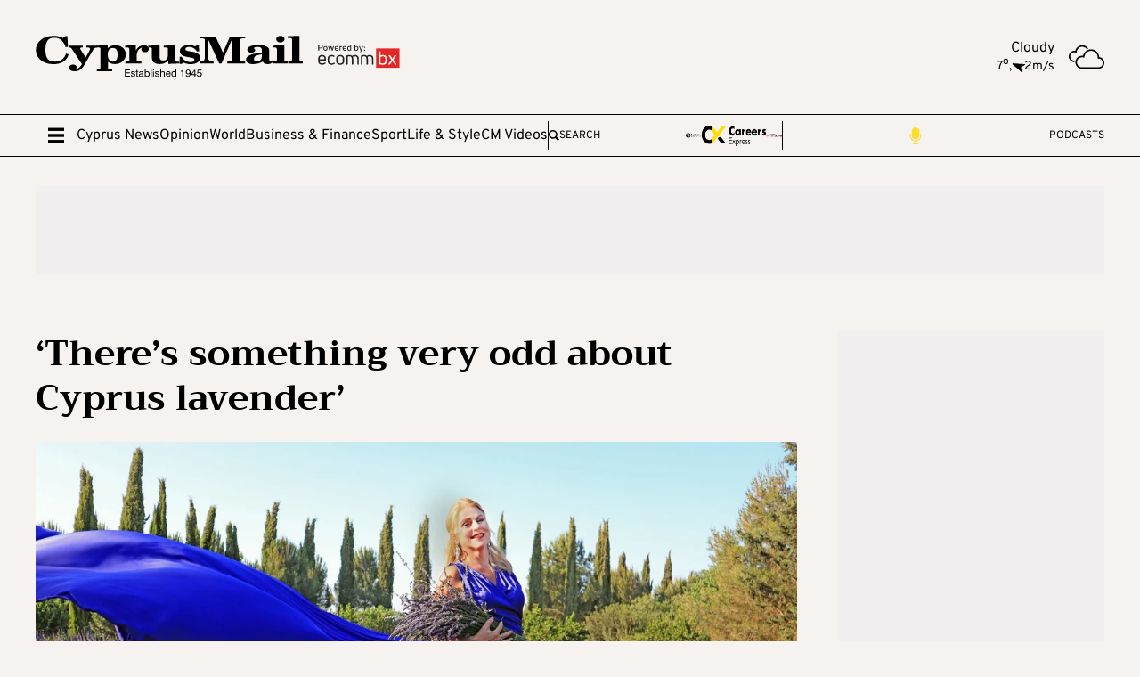

--- FILE ---
content_type: application/javascript; charset=UTF-8
request_url: https://cyprus-mail.com/_astro/articleCommon.DJT3WmRm.js
body_size: 20457
content:
import{_ as J}from"./aManager.BauRrHrl.js";import{y as tt}from"./keen-slider.es.CvxyOKyT.js";(function(){try{var o=typeof window<"u"?window:typeof global<"u"?global:typeof self<"u"?self:{},t=new Error().stack;t&&(o._sentryDebugIds=o._sentryDebugIds||{},o._sentryDebugIds[t]="21dab04a-35a1-490f-983a-226df4803bda",o._sentryDebugIdIdentifier="sentry-dbid-21dab04a-35a1-490f-983a-226df4803bda")}catch{}})();/*!
  * PhotoSwipe Lightbox 5.4.4 - https://photoswipe.com
  * (c) 2024 Dmytro Semenov
  */function I(o,t,e){const i=document.createElement(t);return o&&(i.className=o),e&&e.appendChild(i),i}function et(o,t,e){let i=`translate3d(${o}px,0px,0)`;return e!==void 0&&(i+=` scale3d(${e},${e},1)`),i}function T(o,t,e){o.style.width=typeof t=="number"?`${t}px`:t,o.style.height=typeof e=="number"?`${e}px`:e}const _={IDLE:"idle",LOADING:"loading",LOADED:"loaded",ERROR:"error"};function it(o){return"button"in o&&o.button===1||o.ctrlKey||o.metaKey||o.altKey||o.shiftKey}function x(o,t,e=document){let i=[];if(o instanceof Element)i=[o];else if(o instanceof NodeList||Array.isArray(o))i=Array.from(o);else{const s=typeof o=="string"?o:t;s&&(i=Array.from(e.querySelectorAll(s)))}return i}function st(o){return typeof o=="function"&&o.prototype&&o.prototype.goTo}function Z(){return!!(navigator.vendor&&navigator.vendor.match(/apple/i))}let nt=class{constructor(t,e){this.type=t,this.defaultPrevented=!1,e&&Object.assign(this,e)}preventDefault(){this.defaultPrevented=!0}},ot=class{constructor(){this._listeners={},this._filters={},this.pswp=void 0,this.options=void 0}addFilter(t,e,i=100){var s,n,r;this._filters[t]||(this._filters[t]=[]),(s=this._filters[t])===null||s===void 0||s.push({fn:e,priority:i}),(n=this._filters[t])===null||n===void 0||n.sort((a,h)=>a.priority-h.priority),(r=this.pswp)===null||r===void 0||r.addFilter(t,e,i)}removeFilter(t,e){this._filters[t]&&(this._filters[t]=this._filters[t].filter(i=>i.fn!==e)),this.pswp&&this.pswp.removeFilter(t,e)}applyFilters(t,...e){var i;return(i=this._filters[t])===null||i===void 0||i.forEach(s=>{e[0]=s.fn.apply(this,e)}),e[0]}on(t,e){var i,s;this._listeners[t]||(this._listeners[t]=[]),(i=this._listeners[t])===null||i===void 0||i.push(e),(s=this.pswp)===null||s===void 0||s.on(t,e)}off(t,e){var i;this._listeners[t]&&(this._listeners[t]=this._listeners[t].filter(s=>e!==s)),(i=this.pswp)===null||i===void 0||i.off(t,e)}dispatch(t,e){var i;if(this.pswp)return this.pswp.dispatch(t,e);const s=new nt(t,e);return(i=this._listeners[t])===null||i===void 0||i.forEach(n=>{n.call(this,s)}),s}},rt=class{constructor(t,e){if(this.element=I("pswp__img pswp__img--placeholder",t?"img":"div",e),t){const i=this.element;i.decoding="async",i.alt="",i.src=t,i.setAttribute("role","presentation")}this.element.setAttribute("aria-hidden","true")}setDisplayedSize(t,e){this.element&&(this.element.tagName==="IMG"?(T(this.element,250,"auto"),this.element.style.transformOrigin="0 0",this.element.style.transform=et(0,0,t/250)):T(this.element,t,e))}destroy(){var t;(t=this.element)!==null&&t!==void 0&&t.parentNode&&this.element.remove(),this.element=null}},at=class{constructor(t,e,i){this.instance=e,this.data=t,this.index=i,this.element=void 0,this.placeholder=void 0,this.slide=void 0,this.displayedImageWidth=0,this.displayedImageHeight=0,this.width=Number(this.data.w)||Number(this.data.width)||0,this.height=Number(this.data.h)||Number(this.data.height)||0,this.isAttached=!1,this.hasSlide=!1,this.isDecoding=!1,this.state=_.IDLE,this.data.type?this.type=this.data.type:this.data.src?this.type="image":this.type="html",this.instance.dispatch("contentInit",{content:this})}removePlaceholder(){this.placeholder&&!this.keepPlaceholder()&&setTimeout(()=>{this.placeholder&&(this.placeholder.destroy(),this.placeholder=void 0)},1e3)}load(t,e){if(this.slide&&this.usePlaceholder())if(this.placeholder){const i=this.placeholder.element;i&&!i.parentElement&&this.slide.container.prepend(i)}else{const i=this.instance.applyFilters("placeholderSrc",this.data.msrc&&this.slide.isFirstSlide?this.data.msrc:!1,this);this.placeholder=new rt(i,this.slide.container)}this.element&&!e||this.instance.dispatch("contentLoad",{content:this,isLazy:t}).defaultPrevented||(this.isImageContent()?(this.element=I("pswp__img","img"),this.displayedImageWidth&&this.loadImage(t)):(this.element=I("pswp__content","div"),this.element.innerHTML=this.data.html||""),e&&this.slide&&this.slide.updateContentSize(!0))}loadImage(t){var e,i;if(!this.isImageContent()||!this.element||this.instance.dispatch("contentLoadImage",{content:this,isLazy:t}).defaultPrevented)return;const s=this.element;this.updateSrcsetSizes(),this.data.srcset&&(s.srcset=this.data.srcset),s.src=(e=this.data.src)!==null&&e!==void 0?e:"",s.alt=(i=this.data.alt)!==null&&i!==void 0?i:"",this.state=_.LOADING,s.complete?this.onLoaded():(s.onload=()=>{this.onLoaded()},s.onerror=()=>{this.onError()})}setSlide(t){this.slide=t,this.hasSlide=!0,this.instance=t.pswp}onLoaded(){this.state=_.LOADED,this.slide&&this.element&&(this.instance.dispatch("loadComplete",{slide:this.slide,content:this}),this.slide.isActive&&this.slide.heavyAppended&&!this.element.parentNode&&(this.append(),this.slide.updateContentSize(!0)),(this.state===_.LOADED||this.state===_.ERROR)&&this.removePlaceholder())}onError(){this.state=_.ERROR,this.slide&&(this.displayError(),this.instance.dispatch("loadComplete",{slide:this.slide,isError:!0,content:this}),this.instance.dispatch("loadError",{slide:this.slide,content:this}))}isLoading(){return this.instance.applyFilters("isContentLoading",this.state===_.LOADING,this)}isError(){return this.state===_.ERROR}isImageContent(){return this.type==="image"}setDisplayedSize(t,e){if(this.element&&(this.placeholder&&this.placeholder.setDisplayedSize(t,e),!this.instance.dispatch("contentResize",{content:this,width:t,height:e}).defaultPrevented&&(T(this.element,t,e),this.isImageContent()&&!this.isError()))){const i=!this.displayedImageWidth&&t;this.displayedImageWidth=t,this.displayedImageHeight=e,i?this.loadImage(!1):this.updateSrcsetSizes(),this.slide&&this.instance.dispatch("imageSizeChange",{slide:this.slide,width:t,height:e,content:this})}}isZoomable(){return this.instance.applyFilters("isContentZoomable",this.isImageContent()&&this.state!==_.ERROR,this)}updateSrcsetSizes(){if(!this.isImageContent()||!this.element||!this.data.srcset)return;const t=this.element,e=this.instance.applyFilters("srcsetSizesWidth",this.displayedImageWidth,this);(!t.dataset.largestUsedSize||e>parseInt(t.dataset.largestUsedSize,10))&&(t.sizes=e+"px",t.dataset.largestUsedSize=String(e))}usePlaceholder(){return this.instance.applyFilters("useContentPlaceholder",this.isImageContent(),this)}lazyLoad(){this.instance.dispatch("contentLazyLoad",{content:this}).defaultPrevented||this.load(!0)}keepPlaceholder(){return this.instance.applyFilters("isKeepingPlaceholder",this.isLoading(),this)}destroy(){this.hasSlide=!1,this.slide=void 0,!this.instance.dispatch("contentDestroy",{content:this}).defaultPrevented&&(this.remove(),this.placeholder&&(this.placeholder.destroy(),this.placeholder=void 0),this.isImageContent()&&this.element&&(this.element.onload=null,this.element.onerror=null,this.element=void 0))}displayError(){if(this.slide){var t,e;let i=I("pswp__error-msg","div");i.innerText=(t=(e=this.instance.options)===null||e===void 0?void 0:e.errorMsg)!==null&&t!==void 0?t:"",i=this.instance.applyFilters("contentErrorElement",i,this),this.element=I("pswp__content pswp__error-msg-container","div"),this.element.appendChild(i),this.slide.container.innerText="",this.slide.container.appendChild(this.element),this.slide.updateContentSize(!0),this.removePlaceholder()}}append(){if(this.isAttached||!this.element)return;if(this.isAttached=!0,this.state===_.ERROR){this.displayError();return}if(this.instance.dispatch("contentAppend",{content:this}).defaultPrevented)return;const t="decode"in this.element;this.isImageContent()?t&&this.slide&&(!this.slide.isActive||Z())?(this.isDecoding=!0,this.element.decode().catch(()=>{}).finally(()=>{this.isDecoding=!1,this.appendImage()})):this.appendImage():this.slide&&!this.element.parentNode&&this.slide.container.appendChild(this.element)}activate(){this.instance.dispatch("contentActivate",{content:this}).defaultPrevented||!this.slide||(this.isImageContent()&&this.isDecoding&&!Z()?this.appendImage():this.isError()&&this.load(!1,!0),this.slide.holderElement&&this.slide.holderElement.setAttribute("aria-hidden","false"))}deactivate(){this.instance.dispatch("contentDeactivate",{content:this}),this.slide&&this.slide.holderElement&&this.slide.holderElement.setAttribute("aria-hidden","true")}remove(){this.isAttached=!1,!this.instance.dispatch("contentRemove",{content:this}).defaultPrevented&&(this.element&&this.element.parentNode&&this.element.remove(),this.placeholder&&this.placeholder.element&&this.placeholder.element.remove())}appendImage(){this.isAttached&&(this.instance.dispatch("contentAppendImage",{content:this}).defaultPrevented||(this.slide&&this.element&&!this.element.parentNode&&this.slide.container.appendChild(this.element),(this.state===_.LOADED||this.state===_.ERROR)&&this.removePlaceholder()))}};function ht(o,t){if(o.getViewportSizeFn){const e=o.getViewportSizeFn(o,t);if(e)return e}return{x:document.documentElement.clientWidth,y:window.innerHeight}}function z(o,t,e,i,s){let n=0;if(t.paddingFn)n=t.paddingFn(e,i,s)[o];else if(t.padding)n=t.padding[o];else{const r="padding"+o[0].toUpperCase()+o.slice(1);t[r]&&(n=t[r])}return Number(n)||0}function lt(o,t,e,i){return{x:t.x-z("left",o,t,e,i)-z("right",o,t,e,i),y:t.y-z("top",o,t,e,i)-z("bottom",o,t,e,i)}}const M=4e3;let dt=class{constructor(t,e,i,s){this.pswp=s,this.options=t,this.itemData=e,this.index=i,this.panAreaSize=null,this.elementSize=null,this.fit=1,this.fill=1,this.vFill=1,this.initial=1,this.secondary=1,this.max=1,this.min=1}update(t,e,i){const s={x:t,y:e};this.elementSize=s,this.panAreaSize=i;const n=i.x/s.x,r=i.y/s.y;this.fit=Math.min(1,n<r?n:r),this.fill=Math.min(1,n>r?n:r),this.vFill=Math.min(1,r),this.initial=this._getInitial(),this.secondary=this._getSecondary(),this.max=Math.max(this.initial,this.secondary,this._getMax()),this.min=Math.min(this.fit,this.initial,this.secondary),this.pswp&&this.pswp.dispatch("zoomLevelsUpdate",{zoomLevels:this,slideData:this.itemData})}_parseZoomLevelOption(t){const e=t+"ZoomLevel",i=this.options[e];if(i)return typeof i=="function"?i(this):i==="fill"?this.fill:i==="fit"?this.fit:Number(i)}_getSecondary(){let t=this._parseZoomLevelOption("secondary");return t||(t=Math.min(1,this.fit*3),this.elementSize&&t*this.elementSize.x>M&&(t=M/this.elementSize.x),t)}_getInitial(){return this._parseZoomLevelOption("initial")||this.fit}_getMax(){return this._parseZoomLevelOption("max")||Math.max(1,this.fit*4)}};function H(o,t,e){const i=t.createContentFromData(o,e);let s;const{options:n}=t;if(n){s=new dt(n,o,-1);let r;t.pswp?r=t.pswp.viewportSize:r=ht(n,t);const a=lt(n,r,o,e);s.update(i.width,i.height,a)}return i.lazyLoad(),s&&i.setDisplayedSize(Math.ceil(i.width*s.initial),Math.ceil(i.height*s.initial)),i}function ct(o,t){const e=t.getItemData(o);if(!t.dispatch("lazyLoadSlide",{index:o,itemData:e}).defaultPrevented)return H(e,t,o)}let pt=class extends ot{getNumItems(){var t;let e=0;const i=(t=this.options)===null||t===void 0?void 0:t.dataSource;i&&"length"in i?e=i.length:i&&"gallery"in i&&(i.items||(i.items=this._getGalleryDOMElements(i.gallery)),i.items&&(e=i.items.length));const s=this.dispatch("numItems",{dataSource:i,numItems:e});return this.applyFilters("numItems",s.numItems,i)}createContentFromData(t,e){return new at(t,this,e)}getItemData(t){var e;const i=(e=this.options)===null||e===void 0?void 0:e.dataSource;let s={};Array.isArray(i)?s=i[t]:i&&"gallery"in i&&(i.items||(i.items=this._getGalleryDOMElements(i.gallery)),s=i.items[t]);let n=s;n instanceof Element&&(n=this._domElementToItemData(n));const r=this.dispatch("itemData",{itemData:n||{},index:t});return this.applyFilters("itemData",r.itemData,t)}_getGalleryDOMElements(t){var e,i;return(e=this.options)!==null&&e!==void 0&&e.children||(i=this.options)!==null&&i!==void 0&&i.childSelector?x(this.options.children,this.options.childSelector,t)||[]:[t]}_domElementToItemData(t){const e={element:t},i=t.tagName==="A"?t:t.querySelector("a");if(i){e.src=i.dataset.pswpSrc||i.href,i.dataset.pswpSrcset&&(e.srcset=i.dataset.pswpSrcset),e.width=i.dataset.pswpWidth?parseInt(i.dataset.pswpWidth,10):0,e.height=i.dataset.pswpHeight?parseInt(i.dataset.pswpHeight,10):0,e.w=e.width,e.h=e.height,i.dataset.pswpType&&(e.type=i.dataset.pswpType);const n=t.querySelector("img");if(n){var s;e.msrc=n.currentSrc||n.src,e.alt=(s=n.getAttribute("alt"))!==null&&s!==void 0?s:""}(i.dataset.pswpCropped||i.dataset.cropped)&&(e.thumbCropped=!0)}return this.applyFilters("domItemData",e,t,i)}lazyLoadData(t,e){return H(t,this,e)}};class ut extends pt{constructor(t){super(),this.options=t||{},this._uid=0,this.shouldOpen=!1,this._preloadedContent=void 0,this.onThumbnailsClick=this.onThumbnailsClick.bind(this)}init(){x(this.options.gallery,this.options.gallerySelector).forEach(t=>{t.addEventListener("click",this.onThumbnailsClick,!1)})}onThumbnailsClick(t){if(it(t)||window.pswp)return;let e={x:t.clientX,y:t.clientY};!e.x&&!e.y&&(e=null);let i=this.getClickedIndex(t);i=this.applyFilters("clickedIndex",i,t,this);const s={gallery:t.currentTarget};i>=0&&(t.preventDefault(),this.loadAndOpen(i,s,e))}getClickedIndex(t){if(this.options.getClickedIndexFn)return this.options.getClickedIndexFn.call(this,t);const e=t.target,s=x(this.options.children,this.options.childSelector,t.currentTarget).findIndex(n=>n===e||n.contains(e));return s!==-1?s:this.options.children||this.options.childSelector?-1:0}loadAndOpen(t,e,i){if(window.pswp||!this.options)return!1;if(!e&&this.options.gallery&&this.options.children){const s=x(this.options.gallery);s[0]&&(e={gallery:s[0]})}return this.options.index=t,this.options.initialPointerPos=i,this.shouldOpen=!0,this.preload(t,e),!0}preload(t,e){const{options:i}=this;e&&(i.dataSource=e);const s=[],n=typeof i.pswpModule;if(st(i.pswpModule))s.push(Promise.resolve(i.pswpModule));else{if(n==="string")throw new Error("pswpModule as string is no longer supported");if(n==="function")s.push(i.pswpModule());else throw new Error("pswpModule is not valid")}typeof i.openPromise=="function"&&s.push(i.openPromise()),i.preloadFirstSlide!==!1&&t>=0&&(this._preloadedContent=ct(t,this));const r=++this._uid;Promise.all(s).then(a=>{if(this.shouldOpen){const h=a[0];this._openPhotoswipe(h,r)}})}_openPhotoswipe(t,e){if(e!==this._uid&&this.shouldOpen||(this.shouldOpen=!1,window.pswp))return;const i=typeof t=="object"?new t.default(this.options):new t(this.options);this.pswp=i,window.pswp=i,Object.keys(this._listeners).forEach(s=>{var n;(n=this._listeners[s])===null||n===void 0||n.forEach(r=>{i.on(s,r)})}),Object.keys(this._filters).forEach(s=>{var n;(n=this._filters[s])===null||n===void 0||n.forEach(r=>{i.addFilter(s,r.fn,r.priority)})}),this._preloadedContent&&(i.contentLoader.addToCache(this._preloadedContent),this._preloadedContent=void 0),i.on("destroy",()=>{this.pswp=void 0,delete window.pswp}),i.init()}destroy(){var t;(t=this.pswp)===null||t===void 0||t.destroy(),this.shouldOpen=!1,this._listeners={},x(this.options.gallery,this.options.gallerySelector).forEach(e=>{e.removeEventListener("click",this.onThumbnailsClick,!1)})}}/*!
  * PhotoSwipe 5.4.4 - https://photoswipe.com
  * (c) 2024 Dmytro Semenov
  */function f(o,t,e){const i=document.createElement(t);return o&&(i.className=o),e&&e.appendChild(i),i}function p(o,t){return o.x=t.x,o.y=t.y,t.id!==void 0&&(o.id=t.id),o}function V(o){o.x=Math.round(o.x),o.y=Math.round(o.y)}function O(o,t){const e=Math.abs(o.x-t.x),i=Math.abs(o.y-t.y);return Math.sqrt(e*e+i*i)}function L(o,t){return o.x===t.x&&o.y===t.y}function E(o,t,e){return Math.min(Math.max(o,t),e)}function A(o,t,e){let i=`translate3d(${o}px,${t||0}px,0)`;return e!==void 0&&(i+=` scale3d(${e},${e},1)`),i}function S(o,t,e,i){o.style.transform=A(t,e,i)}const mt="cubic-bezier(.4,0,.22,1)";function U(o,t,e,i){o.style.transition=t?`${t} ${e}ms ${i||mt}`:"none"}function D(o,t,e){o.style.width=typeof t=="number"?`${t}px`:t,o.style.height=typeof e=="number"?`${e}px`:e}function ft(o){U(o)}function _t(o){return"decode"in o?o.decode().catch(()=>{}):o.complete?Promise.resolve(o):new Promise((t,e)=>{o.onload=()=>t(o),o.onerror=e})}const g={IDLE:"idle",LOADING:"loading",LOADED:"loaded",ERROR:"error"};function gt(o){return"button"in o&&o.button===1||o.ctrlKey||o.metaKey||o.altKey||o.shiftKey}function vt(o,t,e=document){let i=[];if(o instanceof Element)i=[o];else if(o instanceof NodeList||Array.isArray(o))i=Array.from(o);else{const s=typeof o=="string"?o:t;s&&(i=Array.from(e.querySelectorAll(s)))}return i}function R(){return!!(navigator.vendor&&navigator.vendor.match(/apple/i))}let q=!1;try{window.addEventListener("test",null,Object.defineProperty({},"passive",{get:()=>{q=!0}}))}catch{}class yt{constructor(){this._pool=[]}add(t,e,i,s){this._toggleListener(t,e,i,s)}remove(t,e,i,s){this._toggleListener(t,e,i,s,!0)}removeAll(){this._pool.forEach(t=>{this._toggleListener(t.target,t.type,t.listener,t.passive,!0,!0)}),this._pool=[]}_toggleListener(t,e,i,s,n,r){if(!t)return;const a=n?"removeEventListener":"addEventListener";e.split(" ").forEach(l=>{if(l){r||(n?this._pool=this._pool.filter(c=>c.type!==l||c.listener!==i||c.target!==t):this._pool.push({target:t,type:l,listener:i,passive:s}));const d=q?{passive:s||!1}:!1;t[a](l,i,d)}})}}function G(o,t){if(o.getViewportSizeFn){const e=o.getViewportSizeFn(o,t);if(e)return e}return{x:document.documentElement.clientWidth,y:window.innerHeight}}function C(o,t,e,i,s){let n=0;if(t.paddingFn)n=t.paddingFn(e,i,s)[o];else if(t.padding)n=t.padding[o];else{const r="padding"+o[0].toUpperCase()+o.slice(1);t[r]&&(n=t[r])}return Number(n)||0}function K(o,t,e,i){return{x:t.x-C("left",o,t,e,i)-C("right",o,t,e,i),y:t.y-C("top",o,t,e,i)-C("bottom",o,t,e,i)}}class wt{constructor(t){this.slide=t,this.currZoomLevel=1,this.center={x:0,y:0},this.max={x:0,y:0},this.min={x:0,y:0}}update(t){this.currZoomLevel=t,this.slide.width?(this._updateAxis("x"),this._updateAxis("y"),this.slide.pswp.dispatch("calcBounds",{slide:this.slide})):this.reset()}_updateAxis(t){const{pswp:e}=this.slide,i=this.slide[t==="x"?"width":"height"]*this.currZoomLevel,n=C(t==="x"?"left":"top",e.options,e.viewportSize,this.slide.data,this.slide.index),r=this.slide.panAreaSize[t];this.center[t]=Math.round((r-i)/2)+n,this.max[t]=i>r?Math.round(r-i)+n:this.center[t],this.min[t]=i>r?n:this.center[t]}reset(){this.center.x=0,this.center.y=0,this.max.x=0,this.max.y=0,this.min.x=0,this.min.y=0}correctPan(t,e){return E(e,this.max[t],this.min[t])}}const $=4e3;class X{constructor(t,e,i,s){this.pswp=s,this.options=t,this.itemData=e,this.index=i,this.panAreaSize=null,this.elementSize=null,this.fit=1,this.fill=1,this.vFill=1,this.initial=1,this.secondary=1,this.max=1,this.min=1}update(t,e,i){const s={x:t,y:e};this.elementSize=s,this.panAreaSize=i;const n=i.x/s.x,r=i.y/s.y;this.fit=Math.min(1,n<r?n:r),this.fill=Math.min(1,n>r?n:r),this.vFill=Math.min(1,r),this.initial=this._getInitial(),this.secondary=this._getSecondary(),this.max=Math.max(this.initial,this.secondary,this._getMax()),this.min=Math.min(this.fit,this.initial,this.secondary),this.pswp&&this.pswp.dispatch("zoomLevelsUpdate",{zoomLevels:this,slideData:this.itemData})}_parseZoomLevelOption(t){const e=t+"ZoomLevel",i=this.options[e];if(i)return typeof i=="function"?i(this):i==="fill"?this.fill:i==="fit"?this.fit:Number(i)}_getSecondary(){let t=this._parseZoomLevelOption("secondary");return t||(t=Math.min(1,this.fit*3),this.elementSize&&t*this.elementSize.x>$&&(t=$/this.elementSize.x),t)}_getInitial(){return this._parseZoomLevelOption("initial")||this.fit}_getMax(){return this._parseZoomLevelOption("max")||Math.max(1,this.fit*4)}}class St{constructor(t,e,i){this.data=t,this.index=e,this.pswp=i,this.isActive=e===i.currIndex,this.currentResolution=0,this.panAreaSize={x:0,y:0},this.pan={x:0,y:0},this.isFirstSlide=this.isActive&&!i.opener.isOpen,this.zoomLevels=new X(i.options,t,e,i),this.pswp.dispatch("gettingData",{slide:this,data:this.data,index:e}),this.content=this.pswp.contentLoader.getContentBySlide(this),this.container=f("pswp__zoom-wrap","div"),this.holderElement=null,this.currZoomLevel=1,this.width=this.content.width,this.height=this.content.height,this.heavyAppended=!1,this.bounds=new wt(this),this.prevDisplayedWidth=-1,this.prevDisplayedHeight=-1,this.pswp.dispatch("slideInit",{slide:this})}setIsActive(t){t&&!this.isActive?this.activate():!t&&this.isActive&&this.deactivate()}append(t){this.holderElement=t,this.container.style.transformOrigin="0 0",this.data&&(this.calculateSize(),this.load(),this.updateContentSize(),this.appendHeavy(),this.holderElement.appendChild(this.container),this.zoomAndPanToInitial(),this.pswp.dispatch("firstZoomPan",{slide:this}),this.applyCurrentZoomPan(),this.pswp.dispatch("afterSetContent",{slide:this}),this.isActive&&this.activate())}load(){this.content.load(!1),this.pswp.dispatch("slideLoad",{slide:this})}appendHeavy(){const{pswp:t}=this;this.heavyAppended||!t.opener.isOpen||t.mainScroll.isShifted()||!this.isActive&&!!0||this.pswp.dispatch("appendHeavy",{slide:this}).defaultPrevented||(this.heavyAppended=!0,this.content.append(),this.pswp.dispatch("appendHeavyContent",{slide:this}))}activate(){this.isActive=!0,this.appendHeavy(),this.content.activate(),this.pswp.dispatch("slideActivate",{slide:this})}deactivate(){this.isActive=!1,this.content.deactivate(),this.currZoomLevel!==this.zoomLevels.initial&&this.calculateSize(),this.currentResolution=0,this.zoomAndPanToInitial(),this.applyCurrentZoomPan(),this.updateContentSize(),this.pswp.dispatch("slideDeactivate",{slide:this})}destroy(){this.content.hasSlide=!1,this.content.remove(),this.container.remove(),this.pswp.dispatch("slideDestroy",{slide:this})}resize(){this.currZoomLevel===this.zoomLevels.initial||!this.isActive?(this.calculateSize(),this.currentResolution=0,this.zoomAndPanToInitial(),this.applyCurrentZoomPan(),this.updateContentSize()):(this.calculateSize(),this.bounds.update(this.currZoomLevel),this.panTo(this.pan.x,this.pan.y))}updateContentSize(t){const e=this.currentResolution||this.zoomLevels.initial;if(!e)return;const i=Math.round(this.width*e)||this.pswp.viewportSize.x,s=Math.round(this.height*e)||this.pswp.viewportSize.y;!this.sizeChanged(i,s)&&!t||this.content.setDisplayedSize(i,s)}sizeChanged(t,e){return t!==this.prevDisplayedWidth||e!==this.prevDisplayedHeight?(this.prevDisplayedWidth=t,this.prevDisplayedHeight=e,!0):!1}getPlaceholderElement(){var t;return(t=this.content.placeholder)===null||t===void 0?void 0:t.element}zoomTo(t,e,i,s){const{pswp:n}=this;if(!this.isZoomable()||n.mainScroll.isShifted())return;n.dispatch("beforeZoomTo",{destZoomLevel:t,centerPoint:e,transitionDuration:i}),n.animations.stopAllPan();const r=this.currZoomLevel;s||(t=E(t,this.zoomLevels.min,this.zoomLevels.max)),this.setZoomLevel(t),this.pan.x=this.calculateZoomToPanOffset("x",e,r),this.pan.y=this.calculateZoomToPanOffset("y",e,r),V(this.pan);const a=()=>{this._setResolution(t),this.applyCurrentZoomPan()};i?n.animations.startTransition({isPan:!0,name:"zoomTo",target:this.container,transform:this.getCurrentTransform(),onComplete:a,duration:i,easing:n.options.easing}):a()}toggleZoom(t){this.zoomTo(this.currZoomLevel===this.zoomLevels.initial?this.zoomLevels.secondary:this.zoomLevels.initial,t,this.pswp.options.zoomAnimationDuration)}setZoomLevel(t){this.currZoomLevel=t,this.bounds.update(this.currZoomLevel)}calculateZoomToPanOffset(t,e,i){if(this.bounds.max[t]-this.bounds.min[t]===0)return this.bounds.center[t];e||(e=this.pswp.getViewportCenterPoint()),i||(i=this.zoomLevels.initial);const n=this.currZoomLevel/i;return this.bounds.correctPan(t,(this.pan[t]-e[t])*n+e[t])}panTo(t,e){this.pan.x=this.bounds.correctPan("x",t),this.pan.y=this.bounds.correctPan("y",e),this.applyCurrentZoomPan()}isPannable(){return!!this.width&&this.currZoomLevel>this.zoomLevels.fit}isZoomable(){return!!this.width&&this.content.isZoomable()}applyCurrentZoomPan(){this._applyZoomTransform(this.pan.x,this.pan.y,this.currZoomLevel),this===this.pswp.currSlide&&this.pswp.dispatch("zoomPanUpdate",{slide:this})}zoomAndPanToInitial(){this.currZoomLevel=this.zoomLevels.initial,this.bounds.update(this.currZoomLevel),p(this.pan,this.bounds.center),this.pswp.dispatch("initialZoomPan",{slide:this})}_applyZoomTransform(t,e,i){i/=this.currentResolution||this.zoomLevels.initial,S(this.container,t,e,i)}calculateSize(){const{pswp:t}=this;p(this.panAreaSize,K(t.options,t.viewportSize,this.data,this.index)),this.zoomLevels.update(this.width,this.height,this.panAreaSize),t.dispatch("calcSlideSize",{slide:this})}getCurrentTransform(){const t=this.currZoomLevel/(this.currentResolution||this.zoomLevels.initial);return A(this.pan.x,this.pan.y,t)}_setResolution(t){t!==this.currentResolution&&(this.currentResolution=t,this.updateContentSize(),this.pswp.dispatch("resolutionChanged"))}}const Pt=.35,bt=.6,F=.4,k=.5;function It(o,t){return o*t/(1-t)}class xt{constructor(t){this.gestures=t,this.pswp=t.pswp,this.startPan={x:0,y:0}}start(){this.pswp.currSlide&&p(this.startPan,this.pswp.currSlide.pan),this.pswp.animations.stopAll()}change(){const{p1:t,prevP1:e,dragAxis:i}=this.gestures,{currSlide:s}=this.pswp;if(i==="y"&&this.pswp.options.closeOnVerticalDrag&&s&&s.currZoomLevel<=s.zoomLevels.fit&&!this.gestures.isMultitouch){const n=s.pan.y+(t.y-e.y);if(!this.pswp.dispatch("verticalDrag",{panY:n}).defaultPrevented){this._setPanWithFriction("y",n,bt);const r=1-Math.abs(this._getVerticalDragRatio(s.pan.y));this.pswp.applyBgOpacity(r),s.applyCurrentZoomPan()}}else this._panOrMoveMainScroll("x")||(this._panOrMoveMainScroll("y"),s&&(V(s.pan),s.applyCurrentZoomPan()))}end(){const{velocity:t}=this.gestures,{mainScroll:e,currSlide:i}=this.pswp;let s=0;if(this.pswp.animations.stopAll(),e.isShifted()){const r=(e.x-e.getCurrSlideX())/this.pswp.viewportSize.x;t.x<-k&&r<0||t.x<.1&&r<-.5?(s=1,t.x=Math.min(t.x,0)):(t.x>k&&r>0||t.x>-.1&&r>.5)&&(s=-1,t.x=Math.max(t.x,0)),e.moveIndexBy(s,!0,t.x)}i&&i.currZoomLevel>i.zoomLevels.max||this.gestures.isMultitouch?this.gestures.zoomLevels.correctZoomPan(!0):(this._finishPanGestureForAxis("x"),this._finishPanGestureForAxis("y"))}_finishPanGestureForAxis(t){const{velocity:e}=this.gestures,{currSlide:i}=this.pswp;if(!i)return;const{pan:s,bounds:n}=i,r=s[t],a=this.pswp.bgOpacity<1&&t==="y",l=r+It(e[t],.995);if(a){const y=this._getVerticalDragRatio(r),P=this._getVerticalDragRatio(l);if(y<0&&P<-F||y>0&&P>F){this.pswp.close();return}}const d=n.correctPan(t,l);if(r===d)return;const c=d===l?1:.82,u=this.pswp.bgOpacity,m=d-r;this.pswp.animations.startSpring({name:"panGesture"+t,isPan:!0,start:r,end:d,velocity:e[t],dampingRatio:c,onUpdate:y=>{if(a&&this.pswp.bgOpacity<1){const P=1-(d-y)/m;this.pswp.applyBgOpacity(E(u+(1-u)*P,0,1))}s[t]=Math.floor(y),i.applyCurrentZoomPan()}})}_panOrMoveMainScroll(t){const{p1:e,dragAxis:i,prevP1:s,isMultitouch:n}=this.gestures,{currSlide:r,mainScroll:a}=this.pswp,h=e[t]-s[t],l=a.x+h;if(!h||!r)return!1;if(t==="x"&&!r.isPannable()&&!n)return a.moveTo(l,!0),!0;const{bounds:d}=r,c=r.pan[t]+h;if(this.pswp.options.allowPanToNext&&i==="x"&&t==="x"&&!n){const u=a.getCurrSlideX(),m=a.x-u,y=h>0,P=!y;if(c>d.min[t]&&y){if(d.min[t]<=this.startPan[t])return a.moveTo(l,!0),!0;this._setPanWithFriction(t,c)}else if(c<d.max[t]&&P){if(this.startPan[t]<=d.max[t])return a.moveTo(l,!0),!0;this._setPanWithFriction(t,c)}else if(m!==0){if(m>0)return a.moveTo(Math.max(l,u),!0),!0;if(m<0)return a.moveTo(Math.min(l,u),!0),!0}else this._setPanWithFriction(t,c)}else t==="y"?!a.isShifted()&&d.min.y!==d.max.y&&this._setPanWithFriction(t,c):this._setPanWithFriction(t,c);return!1}_getVerticalDragRatio(t){var e,i;return(t-((e=(i=this.pswp.currSlide)===null||i===void 0?void 0:i.bounds.center.y)!==null&&e!==void 0?e:0))/(this.pswp.viewportSize.y/3)}_setPanWithFriction(t,e,i){const{currSlide:s}=this.pswp;if(!s)return;const{pan:n,bounds:r}=s;if(r.correctPan(t,e)!==e||i){const h=Math.round(e-n[t]);n[t]+=h*(i||Pt)}else n[t]=e}}const Ct=.05,Lt=.15;function B(o,t,e){return o.x=(t.x+e.x)/2,o.y=(t.y+e.y)/2,o}class At{constructor(t){this.gestures=t,this._startPan={x:0,y:0},this._startZoomPoint={x:0,y:0},this._zoomPoint={x:0,y:0},this._wasOverFitZoomLevel=!1,this._startZoomLevel=1}start(){const{currSlide:t}=this.gestures.pswp;t&&(this._startZoomLevel=t.currZoomLevel,p(this._startPan,t.pan)),this.gestures.pswp.animations.stopAllPan(),this._wasOverFitZoomLevel=!1}change(){const{p1:t,startP1:e,p2:i,startP2:s,pswp:n}=this.gestures,{currSlide:r}=n;if(!r)return;const a=r.zoomLevels.min,h=r.zoomLevels.max;if(!r.isZoomable()||n.mainScroll.isShifted())return;B(this._startZoomPoint,e,s),B(this._zoomPoint,t,i);let l=1/O(e,s)*O(t,i)*this._startZoomLevel;if(l>r.zoomLevels.initial+r.zoomLevels.initial/15&&(this._wasOverFitZoomLevel=!0),l<a)if(n.options.pinchToClose&&!this._wasOverFitZoomLevel&&this._startZoomLevel<=r.zoomLevels.initial){const d=1-(a-l)/(a/1.2);n.dispatch("pinchClose",{bgOpacity:d}).defaultPrevented||n.applyBgOpacity(d)}else l=a-(a-l)*Lt;else l>h&&(l=h+(l-h)*Ct);r.pan.x=this._calculatePanForZoomLevel("x",l),r.pan.y=this._calculatePanForZoomLevel("y",l),r.setZoomLevel(l),r.applyCurrentZoomPan()}end(){const{pswp:t}=this.gestures,{currSlide:e}=t;(!e||e.currZoomLevel<e.zoomLevels.initial)&&!this._wasOverFitZoomLevel&&t.options.pinchToClose?t.close():this.correctZoomPan()}_calculatePanForZoomLevel(t,e){const i=e/this._startZoomLevel;return this._zoomPoint[t]-(this._startZoomPoint[t]-this._startPan[t])*i}correctZoomPan(t){const{pswp:e}=this.gestures,{currSlide:i}=e;if(!(i!=null&&i.isZoomable()))return;this._zoomPoint.x===0&&(t=!0);const s=i.currZoomLevel;let n,r=!0;s<i.zoomLevels.initial?n=i.zoomLevels.initial:s>i.zoomLevels.max?n=i.zoomLevels.max:(r=!1,n=s);const a=e.bgOpacity,h=e.bgOpacity<1,l=p({x:0,y:0},i.pan);let d=p({x:0,y:0},l);t&&(this._zoomPoint.x=0,this._zoomPoint.y=0,this._startZoomPoint.x=0,this._startZoomPoint.y=0,this._startZoomLevel=s,p(this._startPan,l)),r&&(d={x:this._calculatePanForZoomLevel("x",n),y:this._calculatePanForZoomLevel("y",n)}),i.setZoomLevel(n),d={x:i.bounds.correctPan("x",d.x),y:i.bounds.correctPan("y",d.y)},i.setZoomLevel(s);const c=!L(d,l);if(!c&&!r&&!h){i._setResolution(n),i.applyCurrentZoomPan();return}e.animations.stopAllPan(),e.animations.startSpring({isPan:!0,start:0,end:1e3,velocity:0,dampingRatio:1,naturalFrequency:40,onUpdate:u=>{if(u/=1e3,c||r){if(c&&(i.pan.x=l.x+(d.x-l.x)*u,i.pan.y=l.y+(d.y-l.y)*u),r){const m=s+(n-s)*u;i.setZoomLevel(m)}i.applyCurrentZoomPan()}h&&e.bgOpacity<1&&e.applyBgOpacity(E(a+(1-a)*u,0,1))},onComplete:()=>{i._setResolution(n),i.applyCurrentZoomPan()}})}}function N(o){return!!o.target.closest(".pswp__container")}class Et{constructor(t){this.gestures=t}click(t,e){const i=e.target.classList,s=i.contains("pswp__img"),n=i.contains("pswp__item")||i.contains("pswp__zoom-wrap");s?this._doClickOrTapAction("imageClick",t,e):n&&this._doClickOrTapAction("bgClick",t,e)}tap(t,e){N(e)&&this._doClickOrTapAction("tap",t,e)}doubleTap(t,e){N(e)&&this._doClickOrTapAction("doubleTap",t,e)}_doClickOrTapAction(t,e,i){var s;const{pswp:n}=this.gestures,{currSlide:r}=n,a=t+"Action",h=n.options[a];if(!n.dispatch(a,{point:e,originalEvent:i}).defaultPrevented){if(typeof h=="function"){h.call(n,e,i);return}switch(h){case"close":case"next":n[h]();break;case"zoom":r?.toggleZoom(e);break;case"zoom-or-close":r!=null&&r.isZoomable()&&r.zoomLevels.secondary!==r.zoomLevels.initial?r.toggleZoom(e):n.options.clickToCloseNonZoomable&&n.close();break;case"toggle-controls":(s=this.gestures.pswp.element)===null||s===void 0||s.classList.toggle("pswp--ui-visible");break}}}}const zt=10,Tt=300,Ot=25;class Dt{constructor(t){this.pswp=t,this.dragAxis=null,this.p1={x:0,y:0},this.p2={x:0,y:0},this.prevP1={x:0,y:0},this.prevP2={x:0,y:0},this.startP1={x:0,y:0},this.startP2={x:0,y:0},this.velocity={x:0,y:0},this._lastStartP1={x:0,y:0},this._intervalP1={x:0,y:0},this._numActivePoints=0,this._ongoingPointers=[],this._touchEventEnabled="ontouchstart"in window,this._pointerEventEnabled=!!window.PointerEvent,this.supportsTouch=this._touchEventEnabled||this._pointerEventEnabled&&navigator.maxTouchPoints>1,this._numActivePoints=0,this._intervalTime=0,this._velocityCalculated=!1,this.isMultitouch=!1,this.isDragging=!1,this.isZooming=!1,this.raf=null,this._tapTimer=null,this.supportsTouch||(t.options.allowPanToNext=!1),this.drag=new xt(this),this.zoomLevels=new At(this),this.tapHandler=new Et(this),t.on("bindEvents",()=>{t.events.add(t.scrollWrap,"click",this._onClick.bind(this)),this._pointerEventEnabled?this._bindEvents("pointer","down","up","cancel"):this._touchEventEnabled?(this._bindEvents("touch","start","end","cancel"),t.scrollWrap&&(t.scrollWrap.ontouchmove=()=>{},t.scrollWrap.ontouchend=()=>{})):this._bindEvents("mouse","down","up")})}_bindEvents(t,e,i,s){const{pswp:n}=this,{events:r}=n,a=s?t+s:"";r.add(n.scrollWrap,t+e,this.onPointerDown.bind(this)),r.add(window,t+"move",this.onPointerMove.bind(this)),r.add(window,t+i,this.onPointerUp.bind(this)),a&&r.add(n.scrollWrap,a,this.onPointerUp.bind(this))}onPointerDown(t){const e=t.type==="mousedown"||t.pointerType==="mouse";if(e&&t.button>0)return;const{pswp:i}=this;if(!i.opener.isOpen){t.preventDefault();return}i.dispatch("pointerDown",{originalEvent:t}).defaultPrevented||(e&&(i.mouseDetected(),this._preventPointerEventBehaviour(t,"down")),i.animations.stopAll(),this._updatePoints(t,"down"),this._numActivePoints===1&&(this.dragAxis=null,p(this.startP1,this.p1)),this._numActivePoints>1?(this._clearTapTimer(),this.isMultitouch=!0):this.isMultitouch=!1)}onPointerMove(t){this._preventPointerEventBehaviour(t,"move"),this._numActivePoints&&(this._updatePoints(t,"move"),!this.pswp.dispatch("pointerMove",{originalEvent:t}).defaultPrevented&&(this._numActivePoints===1&&!this.isDragging?(this.dragAxis||this._calculateDragDirection(),this.dragAxis&&!this.isDragging&&(this.isZooming&&(this.isZooming=!1,this.zoomLevels.end()),this.isDragging=!0,this._clearTapTimer(),this._updateStartPoints(),this._intervalTime=Date.now(),this._velocityCalculated=!1,p(this._intervalP1,this.p1),this.velocity.x=0,this.velocity.y=0,this.drag.start(),this._rafStopLoop(),this._rafRenderLoop())):this._numActivePoints>1&&!this.isZooming&&(this._finishDrag(),this.isZooming=!0,this._updateStartPoints(),this.zoomLevels.start(),this._rafStopLoop(),this._rafRenderLoop())))}_finishDrag(){this.isDragging&&(this.isDragging=!1,this._velocityCalculated||this._updateVelocity(!0),this.drag.end(),this.dragAxis=null)}onPointerUp(t){this._numActivePoints&&(this._updatePoints(t,"up"),!this.pswp.dispatch("pointerUp",{originalEvent:t}).defaultPrevented&&(this._numActivePoints===0&&(this._rafStopLoop(),this.isDragging?this._finishDrag():!this.isZooming&&!this.isMultitouch&&this._finishTap(t)),this._numActivePoints<2&&this.isZooming&&(this.isZooming=!1,this.zoomLevels.end(),this._numActivePoints===1&&(this.dragAxis=null,this._updateStartPoints()))))}_rafRenderLoop(){(this.isDragging||this.isZooming)&&(this._updateVelocity(),this.isDragging?L(this.p1,this.prevP1)||this.drag.change():(!L(this.p1,this.prevP1)||!L(this.p2,this.prevP2))&&this.zoomLevels.change(),this._updatePrevPoints(),this.raf=requestAnimationFrame(this._rafRenderLoop.bind(this)))}_updateVelocity(t){const e=Date.now(),i=e-this._intervalTime;i<50&&!t||(this.velocity.x=this._getVelocity("x",i),this.velocity.y=this._getVelocity("y",i),this._intervalTime=e,p(this._intervalP1,this.p1),this._velocityCalculated=!0)}_finishTap(t){const{mainScroll:e}=this.pswp;if(e.isShifted()){e.moveIndexBy(0,!0);return}if(t.type.indexOf("cancel")>0)return;if(t.type==="mouseup"||t.pointerType==="mouse"){this.tapHandler.click(this.startP1,t);return}const i=this.pswp.options.doubleTapAction?Tt:0;this._tapTimer?(this._clearTapTimer(),O(this._lastStartP1,this.startP1)<Ot&&this.tapHandler.doubleTap(this.startP1,t)):(p(this._lastStartP1,this.startP1),this._tapTimer=setTimeout(()=>{this.tapHandler.tap(this.startP1,t),this._clearTapTimer()},i))}_clearTapTimer(){this._tapTimer&&(clearTimeout(this._tapTimer),this._tapTimer=null)}_getVelocity(t,e){const i=this.p1[t]-this._intervalP1[t];return Math.abs(i)>1&&e>5?i/e:0}_rafStopLoop(){this.raf&&(cancelAnimationFrame(this.raf),this.raf=null)}_preventPointerEventBehaviour(t,e){this.pswp.applyFilters("preventPointerEvent",!0,t,e)&&t.preventDefault()}_updatePoints(t,e){if(this._pointerEventEnabled){const i=t,s=this._ongoingPointers.findIndex(n=>n.id===i.pointerId);e==="up"&&s>-1?this._ongoingPointers.splice(s,1):e==="down"&&s===-1?this._ongoingPointers.push(this._convertEventPosToPoint(i,{x:0,y:0})):s>-1&&this._convertEventPosToPoint(i,this._ongoingPointers[s]),this._numActivePoints=this._ongoingPointers.length,this._numActivePoints>0&&p(this.p1,this._ongoingPointers[0]),this._numActivePoints>1&&p(this.p2,this._ongoingPointers[1])}else{const i=t;this._numActivePoints=0,i.type.indexOf("touch")>-1?i.touches&&i.touches.length>0&&(this._convertEventPosToPoint(i.touches[0],this.p1),this._numActivePoints++,i.touches.length>1&&(this._convertEventPosToPoint(i.touches[1],this.p2),this._numActivePoints++)):(this._convertEventPosToPoint(t,this.p1),e==="up"?this._numActivePoints=0:this._numActivePoints++)}}_updatePrevPoints(){p(this.prevP1,this.p1),p(this.prevP2,this.p2)}_updateStartPoints(){p(this.startP1,this.p1),p(this.startP2,this.p2),this._updatePrevPoints()}_calculateDragDirection(){if(this.pswp.mainScroll.isShifted())this.dragAxis="x";else{const t=Math.abs(this.p1.x-this.startP1.x)-Math.abs(this.p1.y-this.startP1.y);if(t!==0){const e=t>0?"x":"y";Math.abs(this.p1[e]-this.startP1[e])>=zt&&(this.dragAxis=e)}}}_convertEventPosToPoint(t,e){return e.x=t.pageX-this.pswp.offset.x,e.y=t.pageY-this.pswp.offset.y,"pointerId"in t?e.id=t.pointerId:t.identifier!==void 0&&(e.id=t.identifier),e}_onClick(t){this.pswp.mainScroll.isShifted()&&(t.preventDefault(),t.stopPropagation())}}const Zt=.35;class Mt{constructor(t){this.pswp=t,this.x=0,this.slideWidth=0,this._currPositionIndex=0,this._prevPositionIndex=0,this._containerShiftIndex=-1,this.itemHolders=[]}resize(t){const{pswp:e}=this,i=Math.round(e.viewportSize.x+e.viewportSize.x*e.options.spacing),s=i!==this.slideWidth;s&&(this.slideWidth=i,this.moveTo(this.getCurrSlideX())),this.itemHolders.forEach((n,r)=>{s&&S(n.el,(r+this._containerShiftIndex)*this.slideWidth),t&&n.slide&&n.slide.resize()})}resetPosition(){this._currPositionIndex=0,this._prevPositionIndex=0,this.slideWidth=0,this._containerShiftIndex=-1}appendHolders(){this.itemHolders=[];for(let t=0;t<3;t++){const e=f("pswp__item","div",this.pswp.container);e.setAttribute("role","group"),e.setAttribute("aria-roledescription","slide"),e.setAttribute("aria-hidden","true"),e.style.display=t===1?"block":"none",this.itemHolders.push({el:e})}}canBeSwiped(){return this.pswp.getNumItems()>1}moveIndexBy(t,e,i){const{pswp:s}=this;let n=s.potentialIndex+t;const r=s.getNumItems();if(s.canLoop()){n=s.getLoopedIndex(n);const h=(t+r)%r;h<=r/2?t=h:t=h-r}else n<0?n=0:n>=r&&(n=r-1),t=n-s.potentialIndex;s.potentialIndex=n,this._currPositionIndex-=t,s.animations.stopMainScroll();const a=this.getCurrSlideX();if(!e)this.moveTo(a),this.updateCurrItem();else{s.animations.startSpring({isMainScroll:!0,start:this.x,end:a,velocity:i||0,naturalFrequency:30,dampingRatio:1,onUpdate:l=>{this.moveTo(l)},onComplete:()=>{this.updateCurrItem(),s.appendHeavy()}});let h=s.potentialIndex-s.currIndex;if(s.canLoop()){const l=(h+r)%r;l<=r/2?h=l:h=l-r}Math.abs(h)>1&&this.updateCurrItem()}return!!t}getCurrSlideX(){return this.slideWidth*this._currPositionIndex}isShifted(){return this.x!==this.getCurrSlideX()}updateCurrItem(){var t;const{pswp:e}=this,i=this._prevPositionIndex-this._currPositionIndex;if(!i)return;this._prevPositionIndex=this._currPositionIndex,e.currIndex=e.potentialIndex;let s=Math.abs(i),n;s>=3&&(this._containerShiftIndex+=i+(i>0?-3:3),s=3,this.itemHolders.forEach(r=>{var a;(a=r.slide)===null||a===void 0||a.destroy(),r.slide=void 0}));for(let r=0;r<s;r++)i>0?(n=this.itemHolders.shift(),n&&(this.itemHolders[2]=n,this._containerShiftIndex++,S(n.el,(this._containerShiftIndex+2)*this.slideWidth),e.setContent(n,e.currIndex-s+r+2))):(n=this.itemHolders.pop(),n&&(this.itemHolders.unshift(n),this._containerShiftIndex--,S(n.el,this._containerShiftIndex*this.slideWidth),e.setContent(n,e.currIndex+s-r-2)));Math.abs(this._containerShiftIndex)>50&&!this.isShifted()&&(this.resetPosition(),this.resize()),e.animations.stopAllPan(),this.itemHolders.forEach((r,a)=>{r.slide&&r.slide.setIsActive(a===1)}),e.currSlide=(t=this.itemHolders[1])===null||t===void 0?void 0:t.slide,e.contentLoader.updateLazy(i),e.currSlide&&e.currSlide.applyCurrentZoomPan(),e.dispatch("change")}moveTo(t,e){if(!this.pswp.canLoop()&&e){let i=(this.slideWidth*this._currPositionIndex-t)/this.slideWidth;i+=this.pswp.currIndex;const s=Math.round(t-this.x);(i<0&&s>0||i>=this.pswp.getNumItems()-1&&s<0)&&(t=this.x+s*Zt)}this.x=t,this.pswp.container&&S(this.pswp.container,t),this.pswp.dispatch("moveMainScroll",{x:t,dragging:e??!1})}}const Rt={Escape:27,z:90,ArrowLeft:37,ArrowUp:38,ArrowRight:39,ArrowDown:40,Tab:9},w=(o,t)=>t?o:Rt[o];class $t{constructor(t){this.pswp=t,this._wasFocused=!1,t.on("bindEvents",()=>{t.options.trapFocus&&(t.options.initialPointerPos||this._focusRoot(),t.events.add(document,"focusin",this._onFocusIn.bind(this))),t.events.add(document,"keydown",this._onKeyDown.bind(this))});const e=document.activeElement;t.on("destroy",()=>{t.options.returnFocus&&e&&this._wasFocused&&e.focus()})}_focusRoot(){!this._wasFocused&&this.pswp.element&&(this.pswp.element.focus(),this._wasFocused=!0)}_onKeyDown(t){const{pswp:e}=this;if(e.dispatch("keydown",{originalEvent:t}).defaultPrevented||gt(t))return;let i,s,n=!1;const r="key"in t;switch(r?t.key:t.keyCode){case w("Escape",r):e.options.escKey&&(i="close");break;case w("z",r):i="toggleZoom";break;case w("ArrowLeft",r):s="x";break;case w("ArrowUp",r):s="y";break;case w("ArrowRight",r):s="x",n=!0;break;case w("ArrowDown",r):n=!0,s="y";break;case w("Tab",r):this._focusRoot();break}if(s){t.preventDefault();const{currSlide:a}=e;e.options.arrowKeys&&s==="x"&&e.getNumItems()>1?i=n?"next":"prev":a&&a.currZoomLevel>a.zoomLevels.fit&&(a.pan[s]+=n?-80:80,a.panTo(a.pan.x,a.pan.y))}i&&(t.preventDefault(),e[i]())}_onFocusIn(t){const{template:e}=this.pswp;e&&document!==t.target&&e!==t.target&&!e.contains(t.target)&&e.focus()}}const Ft="cubic-bezier(.4,0,.22,1)";class kt{constructor(t){var e;this.props=t;const{target:i,onComplete:s,transform:n,onFinish:r=()=>{},duration:a=333,easing:h=Ft}=t;this.onFinish=r;const l=n?"transform":"opacity",d=(e=t[l])!==null&&e!==void 0?e:"";this._target=i,this._onComplete=s,this._finished=!1,this._onTransitionEnd=this._onTransitionEnd.bind(this),this._helperTimeout=setTimeout(()=>{U(i,l,a,h),this._helperTimeout=setTimeout(()=>{i.addEventListener("transitionend",this._onTransitionEnd,!1),i.addEventListener("transitioncancel",this._onTransitionEnd,!1),this._helperTimeout=setTimeout(()=>{this._finalizeAnimation()},a+500),i.style[l]=d},30)},0)}_onTransitionEnd(t){t.target===this._target&&this._finalizeAnimation()}_finalizeAnimation(){this._finished||(this._finished=!0,this.onFinish(),this._onComplete&&this._onComplete())}destroy(){this._helperTimeout&&clearTimeout(this._helperTimeout),ft(this._target),this._target.removeEventListener("transitionend",this._onTransitionEnd,!1),this._target.removeEventListener("transitioncancel",this._onTransitionEnd,!1),this._finished||this._finalizeAnimation()}}const Bt=12,Nt=.75;class Wt{constructor(t,e,i){this.velocity=t*1e3,this._dampingRatio=e||Nt,this._naturalFrequency=i||Bt,this._dampedFrequency=this._naturalFrequency,this._dampingRatio<1&&(this._dampedFrequency*=Math.sqrt(1-this._dampingRatio*this._dampingRatio))}easeFrame(t,e){let i=0,s;e/=1e3;const n=Math.E**(-this._dampingRatio*this._naturalFrequency*e);if(this._dampingRatio===1)s=this.velocity+this._naturalFrequency*t,i=(t+s*e)*n,this.velocity=i*-this._naturalFrequency+s*n;else if(this._dampingRatio<1){s=1/this._dampedFrequency*(this._dampingRatio*this._naturalFrequency*t+this.velocity);const r=Math.cos(this._dampedFrequency*e),a=Math.sin(this._dampedFrequency*e);i=n*(t*r+s*a),this.velocity=i*-this._naturalFrequency*this._dampingRatio+n*(-this._dampedFrequency*t*a+this._dampedFrequency*s*r)}return i}}class Ht{constructor(t){this.props=t,this._raf=0;const{start:e,end:i,velocity:s,onUpdate:n,onComplete:r,onFinish:a=()=>{},dampingRatio:h,naturalFrequency:l}=t;this.onFinish=a;const d=new Wt(s,h,l);let c=Date.now(),u=e-i;const m=()=>{this._raf&&(u=d.easeFrame(u,Date.now()-c),Math.abs(u)<1&&Math.abs(d.velocity)<50?(n(i),r&&r(),this.onFinish()):(c=Date.now(),n(u+i),this._raf=requestAnimationFrame(m)))};this._raf=requestAnimationFrame(m)}destroy(){this._raf>=0&&cancelAnimationFrame(this._raf),this._raf=0}}class Vt{constructor(){this.activeAnimations=[]}startSpring(t){this._start(t,!0)}startTransition(t){this._start(t)}_start(t,e){const i=e?new Ht(t):new kt(t);return this.activeAnimations.push(i),i.onFinish=()=>this.stop(i),i}stop(t){t.destroy();const e=this.activeAnimations.indexOf(t);e>-1&&this.activeAnimations.splice(e,1)}stopAll(){this.activeAnimations.forEach(t=>{t.destroy()}),this.activeAnimations=[]}stopAllPan(){this.activeAnimations=this.activeAnimations.filter(t=>t.props.isPan?(t.destroy(),!1):!0)}stopMainScroll(){this.activeAnimations=this.activeAnimations.filter(t=>t.props.isMainScroll?(t.destroy(),!1):!0)}isPanRunning(){return this.activeAnimations.some(t=>t.props.isPan)}}class Ut{constructor(t){this.pswp=t,t.events.add(t.element,"wheel",this._onWheel.bind(this))}_onWheel(t){t.preventDefault();const{currSlide:e}=this.pswp;let{deltaX:i,deltaY:s}=t;if(e&&!this.pswp.dispatch("wheel",{originalEvent:t}).defaultPrevented)if(t.ctrlKey||this.pswp.options.wheelToZoom){if(e.isZoomable()){let n=-s;t.deltaMode===1?n*=.05:n*=t.deltaMode?1:.002,n=2**n;const r=e.currZoomLevel*n;e.zoomTo(r,{x:t.clientX,y:t.clientY})}}else e.isPannable()&&(t.deltaMode===1&&(i*=18,s*=18),e.panTo(e.pan.x-i,e.pan.y-s))}}function qt(o){if(typeof o=="string")return o;if(!o||!o.isCustomSVG)return"";const t=o;let e='<svg aria-hidden="true" class="pswp__icn" viewBox="0 0 %d %d" width="%d" height="%d">';return e=e.split("%d").join(t.size||32),t.outlineID&&(e+='<use class="pswp__icn-shadow" xlink:href="#'+t.outlineID+'"/>'),e+=t.inner,e+="</svg>",e}class Gt{constructor(t,e){var i;const s=e.name||e.className;let n=e.html;if(t.options[s]===!1)return;typeof t.options[s+"SVG"]=="string"&&(n=t.options[s+"SVG"]),t.dispatch("uiElementCreate",{data:e});let r="";e.isButton?(r+="pswp__button ",r+=e.className||`pswp__button--${e.name}`):r+=e.className||`pswp__${e.name}`;let a=e.isButton?e.tagName||"button":e.tagName||"div";a=a.toLowerCase();const h=f(r,a);if(e.isButton){a==="button"&&(h.type="button");let{title:c}=e;const{ariaLabel:u}=e;typeof t.options[s+"Title"]=="string"&&(c=t.options[s+"Title"]),c&&(h.title=c);const m=u||c;m&&h.setAttribute("aria-label",m)}h.innerHTML=qt(n),e.onInit&&e.onInit(h,t),e.onClick&&(h.onclick=c=>{typeof e.onClick=="string"?t[e.onClick]():typeof e.onClick=="function"&&e.onClick(c,h,t)});const l=e.appendTo||"bar";let d=t.element;l==="bar"?(t.topBar||(t.topBar=f("pswp__top-bar pswp__hide-on-close","div",t.scrollWrap)),d=t.topBar):(h.classList.add("pswp__hide-on-close"),l==="wrapper"&&(d=t.scrollWrap)),(i=d)===null||i===void 0||i.appendChild(t.applyFilters("uiElement",h,e))}}function Y(o,t,e){o.classList.add("pswp__button--arrow"),o.setAttribute("aria-controls","pswp__items"),t.on("change",()=>{t.options.loop||(e?o.disabled=!(t.currIndex<t.getNumItems()-1):o.disabled=!(t.currIndex>0))})}const Kt={name:"arrowPrev",className:"pswp__button--arrow--prev",title:"Previous",order:10,isButton:!0,appendTo:"wrapper",html:{isCustomSVG:!0,size:60,inner:'<path d="M29 43l-3 3-16-16 16-16 3 3-13 13 13 13z" id="pswp__icn-arrow"/>',outlineID:"pswp__icn-arrow"},onClick:"prev",onInit:Y},Xt={name:"arrowNext",className:"pswp__button--arrow--next",title:"Next",order:11,isButton:!0,appendTo:"wrapper",html:{isCustomSVG:!0,size:60,inner:'<use xlink:href="#pswp__icn-arrow"/>',outlineID:"pswp__icn-arrow"},onClick:"next",onInit:(o,t)=>{Y(o,t,!0)}},Yt={name:"close",title:"Close",order:20,isButton:!0,html:{isCustomSVG:!0,inner:'<path d="M24 10l-2-2-6 6-6-6-2 2 6 6-6 6 2 2 6-6 6 6 2-2-6-6z" id="pswp__icn-close"/>',outlineID:"pswp__icn-close"},onClick:"close"},jt={name:"zoom",title:"Zoom",order:10,isButton:!0,html:{isCustomSVG:!0,inner:'<path d="M17.426 19.926a6 6 0 1 1 1.5-1.5L23 22.5 21.5 24l-4.074-4.074z" id="pswp__icn-zoom"/><path fill="currentColor" class="pswp__zoom-icn-bar-h" d="M11 16v-2h6v2z"/><path fill="currentColor" class="pswp__zoom-icn-bar-v" d="M13 12h2v6h-2z"/>',outlineID:"pswp__icn-zoom"},onClick:"toggleZoom"},Qt={name:"preloader",appendTo:"bar",order:7,html:{isCustomSVG:!0,inner:'<path fill-rule="evenodd" clip-rule="evenodd" d="M21.2 16a5.2 5.2 0 1 1-5.2-5.2V8a8 8 0 1 0 8 8h-2.8Z" id="pswp__icn-loading"/>',outlineID:"pswp__icn-loading"},onInit:(o,t)=>{let e,i=null;const s=(a,h)=>{o.classList.toggle("pswp__preloader--"+a,h)},n=a=>{e!==a&&(e=a,s("active",a))},r=()=>{var a;if(!((a=t.currSlide)!==null&&a!==void 0&&a.content.isLoading())){n(!1),i&&(clearTimeout(i),i=null);return}i||(i=setTimeout(()=>{var h;n(!!(!((h=t.currSlide)===null||h===void 0)&&h.content.isLoading())),i=null},t.options.preloaderDelay))};t.on("change",r),t.on("loadComplete",a=>{t.currSlide===a.slide&&r()}),t.ui&&(t.ui.updatePreloaderVisibility=r)}},Jt={name:"counter",order:5,onInit:(o,t)=>{t.on("change",()=>{o.innerText=t.currIndex+1+t.options.indexIndicatorSep+t.getNumItems()})}};function W(o,t){o.classList.toggle("pswp--zoomed-in",t)}class te{constructor(t){this.pswp=t,this.isRegistered=!1,this.uiElementsData=[],this.items=[],this.updatePreloaderVisibility=()=>{},this._lastUpdatedZoomLevel=void 0}init(){const{pswp:t}=this;this.isRegistered=!1,this.uiElementsData=[Yt,Kt,Xt,jt,Qt,Jt],t.dispatch("uiRegister"),this.uiElementsData.sort((e,i)=>(e.order||0)-(i.order||0)),this.items=[],this.isRegistered=!0,this.uiElementsData.forEach(e=>{this.registerElement(e)}),t.on("change",()=>{var e;(e=t.element)===null||e===void 0||e.classList.toggle("pswp--one-slide",t.getNumItems()===1)}),t.on("zoomPanUpdate",()=>this._onZoomPanUpdate())}registerElement(t){this.isRegistered?this.items.push(new Gt(this.pswp,t)):this.uiElementsData.push(t)}_onZoomPanUpdate(){const{template:t,currSlide:e,options:i}=this.pswp;if(this.pswp.opener.isClosing||!t||!e)return;let{currZoomLevel:s}=e;if(this.pswp.opener.isOpen||(s=e.zoomLevels.initial),s===this._lastUpdatedZoomLevel)return;this._lastUpdatedZoomLevel=s;const n=e.zoomLevels.initial-e.zoomLevels.secondary;if(Math.abs(n)<.01||!e.isZoomable()){W(t,!1),t.classList.remove("pswp--zoom-allowed");return}t.classList.add("pswp--zoom-allowed");const r=s===e.zoomLevels.initial?e.zoomLevels.secondary:e.zoomLevels.initial;W(t,r<=s),(i.imageClickAction==="zoom"||i.imageClickAction==="zoom-or-close")&&t.classList.add("pswp--click-to-zoom")}}function ee(o){const t=o.getBoundingClientRect();return{x:t.left,y:t.top,w:t.width}}function ie(o,t,e){const i=o.getBoundingClientRect(),s=i.width/t,n=i.height/e,r=s>n?s:n,a=(i.width-t*r)/2,h=(i.height-e*r)/2,l={x:i.left+a,y:i.top+h,w:t*r};return l.innerRect={w:i.width,h:i.height,x:a,y:h},l}function se(o,t,e){const i=e.dispatch("thumbBounds",{index:o,itemData:t,instance:e});if(i.thumbBounds)return i.thumbBounds;const{element:s}=t;let n,r;if(s&&e.options.thumbSelector!==!1){const a=e.options.thumbSelector||"img";r=s.matches(a)?s:s.querySelector(a)}return r=e.applyFilters("thumbEl",r,t,o),r&&(t.thumbCropped?n=ie(r,t.width||t.w||0,t.height||t.h||0):n=ee(r)),e.applyFilters("thumbBounds",n,t,o)}class ne{constructor(t,e){this.type=t,this.defaultPrevented=!1,e&&Object.assign(this,e)}preventDefault(){this.defaultPrevented=!0}}class oe{constructor(){this._listeners={},this._filters={},this.pswp=void 0,this.options=void 0}addFilter(t,e,i=100){var s,n,r;this._filters[t]||(this._filters[t]=[]),(s=this._filters[t])===null||s===void 0||s.push({fn:e,priority:i}),(n=this._filters[t])===null||n===void 0||n.sort((a,h)=>a.priority-h.priority),(r=this.pswp)===null||r===void 0||r.addFilter(t,e,i)}removeFilter(t,e){this._filters[t]&&(this._filters[t]=this._filters[t].filter(i=>i.fn!==e)),this.pswp&&this.pswp.removeFilter(t,e)}applyFilters(t,...e){var i;return(i=this._filters[t])===null||i===void 0||i.forEach(s=>{e[0]=s.fn.apply(this,e)}),e[0]}on(t,e){var i,s;this._listeners[t]||(this._listeners[t]=[]),(i=this._listeners[t])===null||i===void 0||i.push(e),(s=this.pswp)===null||s===void 0||s.on(t,e)}off(t,e){var i;this._listeners[t]&&(this._listeners[t]=this._listeners[t].filter(s=>e!==s)),(i=this.pswp)===null||i===void 0||i.off(t,e)}dispatch(t,e){var i;if(this.pswp)return this.pswp.dispatch(t,e);const s=new ne(t,e);return(i=this._listeners[t])===null||i===void 0||i.forEach(n=>{n.call(this,s)}),s}}class re{constructor(t,e){if(this.element=f("pswp__img pswp__img--placeholder",t?"img":"div",e),t){const i=this.element;i.decoding="async",i.alt="",i.src=t,i.setAttribute("role","presentation")}this.element.setAttribute("aria-hidden","true")}setDisplayedSize(t,e){this.element&&(this.element.tagName==="IMG"?(D(this.element,250,"auto"),this.element.style.transformOrigin="0 0",this.element.style.transform=A(0,0,t/250)):D(this.element,t,e))}destroy(){var t;(t=this.element)!==null&&t!==void 0&&t.parentNode&&this.element.remove(),this.element=null}}class ae{constructor(t,e,i){this.instance=e,this.data=t,this.index=i,this.element=void 0,this.placeholder=void 0,this.slide=void 0,this.displayedImageWidth=0,this.displayedImageHeight=0,this.width=Number(this.data.w)||Number(this.data.width)||0,this.height=Number(this.data.h)||Number(this.data.height)||0,this.isAttached=!1,this.hasSlide=!1,this.isDecoding=!1,this.state=g.IDLE,this.data.type?this.type=this.data.type:this.data.src?this.type="image":this.type="html",this.instance.dispatch("contentInit",{content:this})}removePlaceholder(){this.placeholder&&!this.keepPlaceholder()&&setTimeout(()=>{this.placeholder&&(this.placeholder.destroy(),this.placeholder=void 0)},1e3)}load(t,e){if(this.slide&&this.usePlaceholder())if(this.placeholder){const i=this.placeholder.element;i&&!i.parentElement&&this.slide.container.prepend(i)}else{const i=this.instance.applyFilters("placeholderSrc",this.data.msrc&&this.slide.isFirstSlide?this.data.msrc:!1,this);this.placeholder=new re(i,this.slide.container)}this.element&&!e||this.instance.dispatch("contentLoad",{content:this,isLazy:t}).defaultPrevented||(this.isImageContent()?(this.element=f("pswp__img","img"),this.displayedImageWidth&&this.loadImage(t)):(this.element=f("pswp__content","div"),this.element.innerHTML=this.data.html||""),e&&this.slide&&this.slide.updateContentSize(!0))}loadImage(t){var e,i;if(!this.isImageContent()||!this.element||this.instance.dispatch("contentLoadImage",{content:this,isLazy:t}).defaultPrevented)return;const s=this.element;this.updateSrcsetSizes(),this.data.srcset&&(s.srcset=this.data.srcset),s.src=(e=this.data.src)!==null&&e!==void 0?e:"",s.alt=(i=this.data.alt)!==null&&i!==void 0?i:"",this.state=g.LOADING,s.complete?this.onLoaded():(s.onload=()=>{this.onLoaded()},s.onerror=()=>{this.onError()})}setSlide(t){this.slide=t,this.hasSlide=!0,this.instance=t.pswp}onLoaded(){this.state=g.LOADED,this.slide&&this.element&&(this.instance.dispatch("loadComplete",{slide:this.slide,content:this}),this.slide.isActive&&this.slide.heavyAppended&&!this.element.parentNode&&(this.append(),this.slide.updateContentSize(!0)),(this.state===g.LOADED||this.state===g.ERROR)&&this.removePlaceholder())}onError(){this.state=g.ERROR,this.slide&&(this.displayError(),this.instance.dispatch("loadComplete",{slide:this.slide,isError:!0,content:this}),this.instance.dispatch("loadError",{slide:this.slide,content:this}))}isLoading(){return this.instance.applyFilters("isContentLoading",this.state===g.LOADING,this)}isError(){return this.state===g.ERROR}isImageContent(){return this.type==="image"}setDisplayedSize(t,e){if(this.element&&(this.placeholder&&this.placeholder.setDisplayedSize(t,e),!this.instance.dispatch("contentResize",{content:this,width:t,height:e}).defaultPrevented&&(D(this.element,t,e),this.isImageContent()&&!this.isError()))){const i=!this.displayedImageWidth&&t;this.displayedImageWidth=t,this.displayedImageHeight=e,i?this.loadImage(!1):this.updateSrcsetSizes(),this.slide&&this.instance.dispatch("imageSizeChange",{slide:this.slide,width:t,height:e,content:this})}}isZoomable(){return this.instance.applyFilters("isContentZoomable",this.isImageContent()&&this.state!==g.ERROR,this)}updateSrcsetSizes(){if(!this.isImageContent()||!this.element||!this.data.srcset)return;const t=this.element,e=this.instance.applyFilters("srcsetSizesWidth",this.displayedImageWidth,this);(!t.dataset.largestUsedSize||e>parseInt(t.dataset.largestUsedSize,10))&&(t.sizes=e+"px",t.dataset.largestUsedSize=String(e))}usePlaceholder(){return this.instance.applyFilters("useContentPlaceholder",this.isImageContent(),this)}lazyLoad(){this.instance.dispatch("contentLazyLoad",{content:this}).defaultPrevented||this.load(!0)}keepPlaceholder(){return this.instance.applyFilters("isKeepingPlaceholder",this.isLoading(),this)}destroy(){this.hasSlide=!1,this.slide=void 0,!this.instance.dispatch("contentDestroy",{content:this}).defaultPrevented&&(this.remove(),this.placeholder&&(this.placeholder.destroy(),this.placeholder=void 0),this.isImageContent()&&this.element&&(this.element.onload=null,this.element.onerror=null,this.element=void 0))}displayError(){if(this.slide){var t,e;let i=f("pswp__error-msg","div");i.innerText=(t=(e=this.instance.options)===null||e===void 0?void 0:e.errorMsg)!==null&&t!==void 0?t:"",i=this.instance.applyFilters("contentErrorElement",i,this),this.element=f("pswp__content pswp__error-msg-container","div"),this.element.appendChild(i),this.slide.container.innerText="",this.slide.container.appendChild(this.element),this.slide.updateContentSize(!0),this.removePlaceholder()}}append(){if(this.isAttached||!this.element)return;if(this.isAttached=!0,this.state===g.ERROR){this.displayError();return}if(this.instance.dispatch("contentAppend",{content:this}).defaultPrevented)return;const t="decode"in this.element;this.isImageContent()?t&&this.slide&&(!this.slide.isActive||R())?(this.isDecoding=!0,this.element.decode().catch(()=>{}).finally(()=>{this.isDecoding=!1,this.appendImage()})):this.appendImage():this.slide&&!this.element.parentNode&&this.slide.container.appendChild(this.element)}activate(){this.instance.dispatch("contentActivate",{content:this}).defaultPrevented||!this.slide||(this.isImageContent()&&this.isDecoding&&!R()?this.appendImage():this.isError()&&this.load(!1,!0),this.slide.holderElement&&this.slide.holderElement.setAttribute("aria-hidden","false"))}deactivate(){this.instance.dispatch("contentDeactivate",{content:this}),this.slide&&this.slide.holderElement&&this.slide.holderElement.setAttribute("aria-hidden","true")}remove(){this.isAttached=!1,!this.instance.dispatch("contentRemove",{content:this}).defaultPrevented&&(this.element&&this.element.parentNode&&this.element.remove(),this.placeholder&&this.placeholder.element&&this.placeholder.element.remove())}appendImage(){this.isAttached&&(this.instance.dispatch("contentAppendImage",{content:this}).defaultPrevented||(this.slide&&this.element&&!this.element.parentNode&&this.slide.container.appendChild(this.element),(this.state===g.LOADED||this.state===g.ERROR)&&this.removePlaceholder()))}}const he=5;function j(o,t,e){const i=t.createContentFromData(o,e);let s;const{options:n}=t;if(n){s=new X(n,o,-1);let r;t.pswp?r=t.pswp.viewportSize:r=G(n,t);const a=K(n,r,o,e);s.update(i.width,i.height,a)}return i.lazyLoad(),s&&i.setDisplayedSize(Math.ceil(i.width*s.initial),Math.ceil(i.height*s.initial)),i}function le(o,t){const e=t.getItemData(o);if(!t.dispatch("lazyLoadSlide",{index:o,itemData:e}).defaultPrevented)return j(e,t,o)}class de{constructor(t){this.pswp=t,this.limit=Math.max(t.options.preload[0]+t.options.preload[1]+1,he),this._cachedItems=[]}updateLazy(t){const{pswp:e}=this;if(e.dispatch("lazyLoad").defaultPrevented)return;const{preload:i}=e.options,s=t===void 0?!0:t>=0;let n;for(n=0;n<=i[1];n++)this.loadSlideByIndex(e.currIndex+(s?n:-n));for(n=1;n<=i[0];n++)this.loadSlideByIndex(e.currIndex+(s?-n:n))}loadSlideByIndex(t){const e=this.pswp.getLoopedIndex(t);let i=this.getContentByIndex(e);i||(i=le(e,this.pswp),i&&this.addToCache(i))}getContentBySlide(t){let e=this.getContentByIndex(t.index);return e||(e=this.pswp.createContentFromData(t.data,t.index),this.addToCache(e)),e.setSlide(t),e}addToCache(t){if(this.removeByIndex(t.index),this._cachedItems.push(t),this._cachedItems.length>this.limit){const e=this._cachedItems.findIndex(i=>!i.isAttached&&!i.hasSlide);e!==-1&&this._cachedItems.splice(e,1)[0].destroy()}}removeByIndex(t){const e=this._cachedItems.findIndex(i=>i.index===t);e!==-1&&this._cachedItems.splice(e,1)}getContentByIndex(t){return this._cachedItems.find(e=>e.index===t)}destroy(){this._cachedItems.forEach(t=>t.destroy()),this._cachedItems=[]}}class ce extends oe{getNumItems(){var t;let e=0;const i=(t=this.options)===null||t===void 0?void 0:t.dataSource;i&&"length"in i?e=i.length:i&&"gallery"in i&&(i.items||(i.items=this._getGalleryDOMElements(i.gallery)),i.items&&(e=i.items.length));const s=this.dispatch("numItems",{dataSource:i,numItems:e});return this.applyFilters("numItems",s.numItems,i)}createContentFromData(t,e){return new ae(t,this,e)}getItemData(t){var e;const i=(e=this.options)===null||e===void 0?void 0:e.dataSource;let s={};Array.isArray(i)?s=i[t]:i&&"gallery"in i&&(i.items||(i.items=this._getGalleryDOMElements(i.gallery)),s=i.items[t]);let n=s;n instanceof Element&&(n=this._domElementToItemData(n));const r=this.dispatch("itemData",{itemData:n||{},index:t});return this.applyFilters("itemData",r.itemData,t)}_getGalleryDOMElements(t){var e,i;return(e=this.options)!==null&&e!==void 0&&e.children||(i=this.options)!==null&&i!==void 0&&i.childSelector?vt(this.options.children,this.options.childSelector,t)||[]:[t]}_domElementToItemData(t){const e={element:t},i=t.tagName==="A"?t:t.querySelector("a");if(i){e.src=i.dataset.pswpSrc||i.href,i.dataset.pswpSrcset&&(e.srcset=i.dataset.pswpSrcset),e.width=i.dataset.pswpWidth?parseInt(i.dataset.pswpWidth,10):0,e.height=i.dataset.pswpHeight?parseInt(i.dataset.pswpHeight,10):0,e.w=e.width,e.h=e.height,i.dataset.pswpType&&(e.type=i.dataset.pswpType);const n=t.querySelector("img");if(n){var s;e.msrc=n.currentSrc||n.src,e.alt=(s=n.getAttribute("alt"))!==null&&s!==void 0?s:""}(i.dataset.pswpCropped||i.dataset.cropped)&&(e.thumbCropped=!0)}return this.applyFilters("domItemData",e,t,i)}lazyLoadData(t,e){return j(t,this,e)}}const b=.003;class pe{constructor(t){this.pswp=t,this.isClosed=!0,this.isOpen=!1,this.isClosing=!1,this.isOpening=!1,this._duration=void 0,this._useAnimation=!1,this._croppedZoom=!1,this._animateRootOpacity=!1,this._animateBgOpacity=!1,this._placeholder=void 0,this._opacityElement=void 0,this._cropContainer1=void 0,this._cropContainer2=void 0,this._thumbBounds=void 0,this._prepareOpen=this._prepareOpen.bind(this),t.on("firstZoomPan",this._prepareOpen)}open(){this._prepareOpen(),this._start()}close(){if(this.isClosed||this.isClosing||this.isOpening)return;const t=this.pswp.currSlide;this.isOpen=!1,this.isOpening=!1,this.isClosing=!0,this._duration=this.pswp.options.hideAnimationDuration,t&&t.currZoomLevel*t.width>=this.pswp.options.maxWidthToAnimate&&(this._duration=0),this._applyStartProps(),setTimeout(()=>{this._start()},this._croppedZoom?30:0)}_prepareOpen(){if(this.pswp.off("firstZoomPan",this._prepareOpen),!this.isOpening){const t=this.pswp.currSlide;this.isOpening=!0,this.isClosing=!1,this._duration=this.pswp.options.showAnimationDuration,t&&t.zoomLevels.initial*t.width>=this.pswp.options.maxWidthToAnimate&&(this._duration=0),this._applyStartProps()}}_applyStartProps(){const{pswp:t}=this,e=this.pswp.currSlide,{options:i}=t;if(i.showHideAnimationType==="fade"?(i.showHideOpacity=!0,this._thumbBounds=void 0):i.showHideAnimationType==="none"?(i.showHideOpacity=!1,this._duration=0,this._thumbBounds=void 0):this.isOpening&&t._initialThumbBounds?this._thumbBounds=t._initialThumbBounds:this._thumbBounds=this.pswp.getThumbBounds(),this._placeholder=e?.getPlaceholderElement(),t.animations.stopAll(),this._useAnimation=!!(this._duration&&this._duration>50),this._animateZoom=!!this._thumbBounds&&e?.content.usePlaceholder()&&(!this.isClosing||!t.mainScroll.isShifted()),!this._animateZoom)this._animateRootOpacity=!0,this.isOpening&&e&&(e.zoomAndPanToInitial(),e.applyCurrentZoomPan());else{var s;this._animateRootOpacity=(s=i.showHideOpacity)!==null&&s!==void 0?s:!1}if(this._animateBgOpacity=!this._animateRootOpacity&&this.pswp.options.bgOpacity>b,this._opacityElement=this._animateRootOpacity?t.element:t.bg,!this._useAnimation){this._duration=0,this._animateZoom=!1,this._animateBgOpacity=!1,this._animateRootOpacity=!0,this.isOpening&&(t.element&&(t.element.style.opacity=String(b)),t.applyBgOpacity(1));return}if(this._animateZoom&&this._thumbBounds&&this._thumbBounds.innerRect){var n;this._croppedZoom=!0,this._cropContainer1=this.pswp.container,this._cropContainer2=(n=this.pswp.currSlide)===null||n===void 0?void 0:n.holderElement,t.container&&(t.container.style.overflow="hidden",t.container.style.width=t.viewportSize.x+"px")}else this._croppedZoom=!1;this.isOpening?(this._animateRootOpacity?(t.element&&(t.element.style.opacity=String(b)),t.applyBgOpacity(1)):(this._animateBgOpacity&&t.bg&&(t.bg.style.opacity=String(b)),t.element&&(t.element.style.opacity="1")),this._animateZoom&&(this._setClosedStateZoomPan(),this._placeholder&&(this._placeholder.style.willChange="transform",this._placeholder.style.opacity=String(b)))):this.isClosing&&(t.mainScroll.itemHolders[0]&&(t.mainScroll.itemHolders[0].el.style.display="none"),t.mainScroll.itemHolders[2]&&(t.mainScroll.itemHolders[2].el.style.display="none"),this._croppedZoom&&t.mainScroll.x!==0&&(t.mainScroll.resetPosition(),t.mainScroll.resize()))}_start(){this.isOpening&&this._useAnimation&&this._placeholder&&this._placeholder.tagName==="IMG"?new Promise(t=>{let e=!1,i=!0;_t(this._placeholder).finally(()=>{e=!0,i||t(!0)}),setTimeout(()=>{i=!1,e&&t(!0)},50),setTimeout(t,250)}).finally(()=>this._initiate()):this._initiate()}_initiate(){var t,e;(t=this.pswp.element)===null||t===void 0||t.style.setProperty("--pswp-transition-duration",this._duration+"ms"),this.pswp.dispatch(this.isOpening?"openingAnimationStart":"closingAnimationStart"),this.pswp.dispatch("initialZoom"+(this.isOpening?"In":"Out")),(e=this.pswp.element)===null||e===void 0||e.classList.toggle("pswp--ui-visible",this.isOpening),this.isOpening?(this._placeholder&&(this._placeholder.style.opacity="1"),this._animateToOpenState()):this.isClosing&&this._animateToClosedState(),this._useAnimation||this._onAnimationComplete()}_onAnimationComplete(){const{pswp:t}=this;if(this.isOpen=this.isOpening,this.isClosed=this.isClosing,this.isOpening=!1,this.isClosing=!1,t.dispatch(this.isOpen?"openingAnimationEnd":"closingAnimationEnd"),t.dispatch("initialZoom"+(this.isOpen?"InEnd":"OutEnd")),this.isClosed)t.destroy();else if(this.isOpen){var e;this._animateZoom&&t.container&&(t.container.style.overflow="visible",t.container.style.width="100%"),(e=t.currSlide)===null||e===void 0||e.applyCurrentZoomPan()}}_animateToOpenState(){const{pswp:t}=this;this._animateZoom&&(this._croppedZoom&&this._cropContainer1&&this._cropContainer2&&(this._animateTo(this._cropContainer1,"transform","translate3d(0,0,0)"),this._animateTo(this._cropContainer2,"transform","none")),t.currSlide&&(t.currSlide.zoomAndPanToInitial(),this._animateTo(t.currSlide.container,"transform",t.currSlide.getCurrentTransform()))),this._animateBgOpacity&&t.bg&&this._animateTo(t.bg,"opacity",String(t.options.bgOpacity)),this._animateRootOpacity&&t.element&&this._animateTo(t.element,"opacity","1")}_animateToClosedState(){const{pswp:t}=this;this._animateZoom&&this._setClosedStateZoomPan(!0),this._animateBgOpacity&&t.bgOpacity>.01&&t.bg&&this._animateTo(t.bg,"opacity","0"),this._animateRootOpacity&&t.element&&this._animateTo(t.element,"opacity","0")}_setClosedStateZoomPan(t){if(!this._thumbBounds)return;const{pswp:e}=this,{innerRect:i}=this._thumbBounds,{currSlide:s,viewportSize:n}=e;if(this._croppedZoom&&i&&this._cropContainer1&&this._cropContainer2){const r=-n.x+(this._thumbBounds.x-i.x)+i.w,a=-n.y+(this._thumbBounds.y-i.y)+i.h,h=n.x-i.w,l=n.y-i.h;t?(this._animateTo(this._cropContainer1,"transform",A(r,a)),this._animateTo(this._cropContainer2,"transform",A(h,l))):(S(this._cropContainer1,r,a),S(this._cropContainer2,h,l))}s&&(p(s.pan,i||this._thumbBounds),s.currZoomLevel=this._thumbBounds.w/s.width,t?this._animateTo(s.container,"transform",s.getCurrentTransform()):s.applyCurrentZoomPan())}_animateTo(t,e,i){if(!this._duration){t.style[e]=i;return}const{animations:s}=this.pswp,n={duration:this._duration,easing:this.pswp.options.easing,onComplete:()=>{s.activeAnimations.length||this._onAnimationComplete()},target:t};n[e]=i,s.startTransition(n)}}const ue={allowPanToNext:!0,spacing:.1,loop:!0,pinchToClose:!0,closeOnVerticalDrag:!0,hideAnimationDuration:333,showAnimationDuration:333,zoomAnimationDuration:333,escKey:!0,arrowKeys:!0,trapFocus:!0,returnFocus:!0,maxWidthToAnimate:4e3,clickToCloseNonZoomable:!0,imageClickAction:"zoom-or-close",bgClickAction:"close",tapAction:"toggle-controls",doubleTapAction:"zoom",indexIndicatorSep:" / ",preloaderDelay:2e3,bgOpacity:.8,index:0,errorMsg:"The image cannot be loaded",preload:[1,2],easing:"cubic-bezier(.4,0,.22,1)"};class me extends ce{constructor(t){super(),this.options=this._prepareOptions(t||{}),this.offset={x:0,y:0},this._prevViewportSize={x:0,y:0},this.viewportSize={x:0,y:0},this.bgOpacity=1,this.currIndex=0,this.potentialIndex=0,this.isOpen=!1,this.isDestroying=!1,this.hasMouse=!1,this._initialItemData={},this._initialThumbBounds=void 0,this.topBar=void 0,this.element=void 0,this.template=void 0,this.container=void 0,this.scrollWrap=void 0,this.currSlide=void 0,this.events=new yt,this.animations=new Vt,this.mainScroll=new Mt(this),this.gestures=new Dt(this),this.opener=new pe(this),this.keyboard=new $t(this),this.contentLoader=new de(this)}init(){if(this.isOpen||this.isDestroying)return!1;this.isOpen=!0,this.dispatch("init"),this.dispatch("beforeOpen"),this._createMainStructure();let t="pswp--open";return this.gestures.supportsTouch&&(t+=" pswp--touch"),this.options.mainClass&&(t+=" "+this.options.mainClass),this.element&&(this.element.className+=" "+t),this.currIndex=this.options.index||0,this.potentialIndex=this.currIndex,this.dispatch("firstUpdate"),this.scrollWheel=new Ut(this),(Number.isNaN(this.currIndex)||this.currIndex<0||this.currIndex>=this.getNumItems())&&(this.currIndex=0),this.gestures.supportsTouch||this.mouseDetected(),this.updateSize(),this.offset.y=window.pageYOffset,this._initialItemData=this.getItemData(this.currIndex),this.dispatch("gettingData",{index:this.currIndex,data:this._initialItemData,slide:void 0}),this._initialThumbBounds=this.getThumbBounds(),this.dispatch("initialLayout"),this.on("openingAnimationEnd",()=>{const{itemHolders:e}=this.mainScroll;e[0]&&(e[0].el.style.display="block",this.setContent(e[0],this.currIndex-1)),e[2]&&(e[2].el.style.display="block",this.setContent(e[2],this.currIndex+1)),this.appendHeavy(),this.contentLoader.updateLazy(),this.events.add(window,"resize",this._handlePageResize.bind(this)),this.events.add(window,"scroll",this._updatePageScrollOffset.bind(this)),this.dispatch("bindEvents")}),this.mainScroll.itemHolders[1]&&this.setContent(this.mainScroll.itemHolders[1],this.currIndex),this.dispatch("change"),this.opener.open(),this.dispatch("afterInit"),!0}getLoopedIndex(t){const e=this.getNumItems();return this.options.loop&&(t>e-1&&(t-=e),t<0&&(t+=e)),E(t,0,e-1)}appendHeavy(){this.mainScroll.itemHolders.forEach(t=>{var e;(e=t.slide)===null||e===void 0||e.appendHeavy()})}goTo(t){this.mainScroll.moveIndexBy(this.getLoopedIndex(t)-this.potentialIndex)}next(){this.goTo(this.potentialIndex+1)}prev(){this.goTo(this.potentialIndex-1)}zoomTo(...t){var e;(e=this.currSlide)===null||e===void 0||e.zoomTo(...t)}toggleZoom(){var t;(t=this.currSlide)===null||t===void 0||t.toggleZoom()}close(){!this.opener.isOpen||this.isDestroying||(this.isDestroying=!0,this.dispatch("close"),this.events.removeAll(),this.opener.close())}destroy(){var t;if(!this.isDestroying){this.options.showHideAnimationType="none",this.close();return}this.dispatch("destroy"),this._listeners={},this.scrollWrap&&(this.scrollWrap.ontouchmove=null,this.scrollWrap.ontouchend=null),(t=this.element)===null||t===void 0||t.remove(),this.mainScroll.itemHolders.forEach(e=>{var i;(i=e.slide)===null||i===void 0||i.destroy()}),this.contentLoader.destroy(),this.events.removeAll()}refreshSlideContent(t){this.contentLoader.removeByIndex(t),this.mainScroll.itemHolders.forEach((e,i)=>{var s,n;let r=((s=(n=this.currSlide)===null||n===void 0?void 0:n.index)!==null&&s!==void 0?s:0)-1+i;if(this.canLoop()&&(r=this.getLoopedIndex(r)),r===t&&(this.setContent(e,t,!0),i===1)){var a;this.currSlide=e.slide,(a=e.slide)===null||a===void 0||a.setIsActive(!0)}}),this.dispatch("change")}setContent(t,e,i){if(this.canLoop()&&(e=this.getLoopedIndex(e)),t.slide){if(t.slide.index===e&&!i)return;t.slide.destroy(),t.slide=void 0}if(!this.canLoop()&&(e<0||e>=this.getNumItems()))return;const s=this.getItemData(e);t.slide=new St(s,e,this),e===this.currIndex&&(this.currSlide=t.slide),t.slide.append(t.el)}getViewportCenterPoint(){return{x:this.viewportSize.x/2,y:this.viewportSize.y/2}}updateSize(t){if(this.isDestroying)return;const e=G(this.options,this);!t&&L(e,this._prevViewportSize)||(p(this._prevViewportSize,e),this.dispatch("beforeResize"),p(this.viewportSize,this._prevViewportSize),this._updatePageScrollOffset(),this.dispatch("viewportSize"),this.mainScroll.resize(this.opener.isOpen),!this.hasMouse&&window.matchMedia("(any-hover: hover)").matches&&this.mouseDetected(),this.dispatch("resize"))}applyBgOpacity(t){this.bgOpacity=Math.max(t,0),this.bg&&(this.bg.style.opacity=String(this.bgOpacity*this.options.bgOpacity))}mouseDetected(){if(!this.hasMouse){var t;this.hasMouse=!0,(t=this.element)===null||t===void 0||t.classList.add("pswp--has_mouse")}}_handlePageResize(){this.updateSize(),/iPhone|iPad|iPod/i.test(window.navigator.userAgent)&&setTimeout(()=>{this.updateSize()},500)}_updatePageScrollOffset(){this.setScrollOffset(0,window.pageYOffset)}setScrollOffset(t,e){this.offset.x=t,this.offset.y=e,this.dispatch("updateScrollOffset")}_createMainStructure(){this.element=f("pswp","div"),this.element.setAttribute("tabindex","-1"),this.element.setAttribute("role","dialog"),this.template=this.element,this.bg=f("pswp__bg","div",this.element),this.scrollWrap=f("pswp__scroll-wrap","section",this.element),this.container=f("pswp__container","div",this.scrollWrap),this.scrollWrap.setAttribute("aria-roledescription","carousel"),this.container.setAttribute("aria-live","off"),this.container.setAttribute("id","pswp__items"),this.mainScroll.appendHolders(),this.ui=new te(this),this.ui.init(),(this.options.appendToEl||document.body).appendChild(this.element)}getThumbBounds(){return se(this.currIndex,this.currSlide?this.currSlide.data:this._initialItemData,this)}canLoop(){return this.options.loop&&this.getNumItems()>2}_prepareOptions(t){return window.matchMedia("(prefers-reduced-motion), (update: slow)").matches&&(t.showHideAnimationType="none",t.zoomAnimationDuration=0),{...ue,...t}}}const fe=Object.freeze(Object.defineProperty({__proto__:null,default:me},Symbol.toStringTag,{value:"Module"}));class v extends HTMLElement{constructor(){super(),this.addEventListener("click",v.onShareClicked)}static shareWindow(t,e,i=500,s=700){if(!(!window||!window.top)){var n=window.top.outerHeight/2+(window.top.screenY-s/2),r=window.top.outerWidth/2+(window.top.screenX-i/2);typeof window<"u"&&window.open(t,e,`toolbar=no , location=no, directories=no, status=no, menubar=no, scrollbars=no, resizable=no, copyhistory=no, width=${i}, height=${s}, top=${n} , left=${r}`)}}static onShareClicked(t){if(!t.target)return;const e=encodeURIComponent(this.getAttribute("data-title")),i=encodeURIComponent(location.href),s=t.target.closest("a");if(!s)return;switch(s.getAttribute("data-type")){case"fb":v.shareWindow(`https://www.facebook.com/sharer/sharer.php?u=${i}`,"");break;case"x":case"tw":v.shareWindow(`https://twitter.com/intent/tweet?text=${e} ${i}`,"");break;case"li":v.shareWindow(`https://www.linkedin.com/sharing/share-offsite/?url=${i}`,"");break;case"redit":v.shareWindow(`http://www.reddit.com/submit?url=${i}&title=${e}`,"");break;case"telegram":v.shareWindow(`https://telegram.me/share/url?url=${i}&text=${e}`,"");break;case"whatsup":v.shareWindow(`https://api.whatsapp.com/send?text=${e}%20${i}`,"");break;case"mobile":navigator.share({title:e,url:location.href});break}}disconnectedCallback(){this.removeEventListener("click",v.onShareClicked)}}customElements.get("social-share-links")||customElements.define("social-share-links",v);class _e extends HTMLElement{$h;$p;$content;constructor(){super(),this.$p=this.querySelector(".cmExpandableSection"),this.$h=this.querySelector("h2"),this.$content=this.querySelector(".cmExpandableSectionContent"),this.$h&&this.$h.addEventListener("click",this.onSectionClicked)}onSectionClicked=t=>{t.preventDefault(),this.$p&&(this.$p.classList.contains("open")?(this.$p.classList.remove("open"),this.$content.style.maxHeight=0):(this.$content.style.maxHeight=this.$content.scrollHeight+"px",this.$p.classList.add("open")))};disconnectedCallback(){this.$h&&this.$h.removeEventListener("click",this.onSectionClicked)}}customElements.get("cm-expandable-section")||customElements.define("cm-expandable-section",_e);class ge extends HTMLElement{slider=null;$keenSlider=null;$btnLeft=null;$btnRight=null;$lightBox=null;$btnExpand=null;tmp=null;constructor(){super(),this.$keenSlider=this.querySelector(".keen-slider"),this.$btnLeft=this.querySelector(".cmGalleryInPostNav.left"),this.$btnRight=this.querySelector(".cmGalleryInPostNav.right"),this.$btnExpand=this.querySelector(".cmGalleryEnlarge"),this.$keenSlider&&this.init()}init=()=>{this.slider=new tt(this.$keenSlider,{loop:!0,slides:{perView:1},created:t=>{this.initLightBox()},slideChanged:t=>{}}),this.$btnLeft?.addEventListener("click",this.movePrev),this.$btnRight?.addEventListener("click",this.moveNext),this.$btnExpand?.addEventListener("click",this.onSlideClicked)};onSlideClicked=t=>{if(t.preventDefault(),this.$lightBox){const e=this.slider.track.details.rel||0;this.$lightBox.loadAndOpen(e)}};initLightBox=()=>{const t=[];this.$keenSlider.querySelectorAll(".keen-slider__slide").forEach(e=>{const i=e.querySelector("img"),s=e.querySelector("figcaption");t.push({src:i.getAttribute("src"),width:Number(i.getAttribute("width")),height:Number(i.getAttribute("height")),alt:s?s.textContent:""})}),this.$lightBox&&this.$lightBox.destroy(),this.$lightBox=new ut({dataSource:t,bgOpacity:.9,pswpModule:()=>J(()=>Promise.resolve().then(()=>fe),void 0)}),this.$lightBox.on("uiRegister",()=>{this.$lightBox.pswp.ui.registerElement({name:"photoswipe-caption",order:9,isButton:!1,appendTo:"root",html:"",onInit:(e,i)=>{i.on("change",()=>{const s=i.currSlide.data;e.innerHTML=s.alt||""})}})}),this.$lightBox.init()};movePrev=()=>{this.slider&&this.slider.prev()};moveNext=()=>{this.slider&&this.slider.next()};disconnectedCallback(){this.slider&&this.slider.destroy(),this.$lightBox&&(this.$lightBox.destroy(),this.$lightBox=null),this.$btnLeft?.removeEventListener("click",this.movePrev),this.$btnRight?.removeEventListener("click",this.moveNext),this.$btnExpand?.removeEventListener("click",this.onSlideClicked)}}customElements.get("cm-gallery")||customElements.define("cm-gallery",ge);
//# sourceMappingURL=articleCommon.DJT3WmRm.js.map
